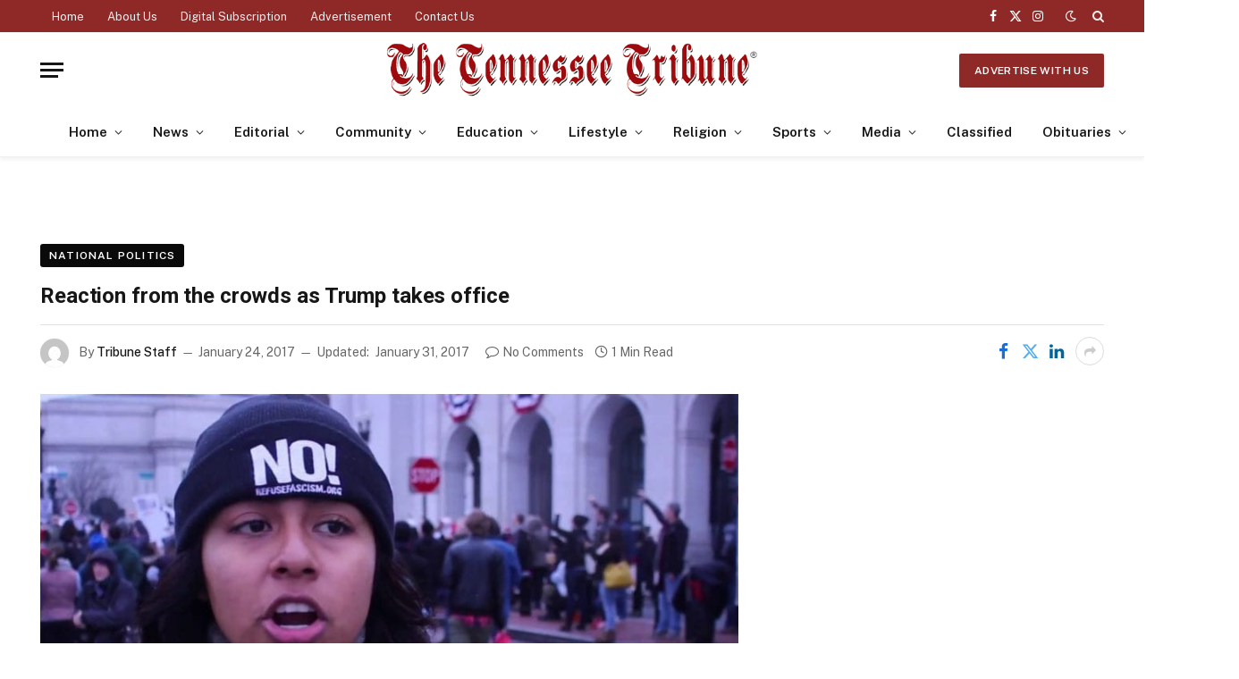

--- FILE ---
content_type: text/html; charset=UTF-8
request_url: https://tntribune.com/reaction-crowds-trump-takes-office/
body_size: 114393
content:

<!DOCTYPE html>
<html lang="en-US" class="s-light site-s-light">

<head>

	<meta charset="UTF-8" />
	<meta name="viewport" content="width=device-width, initial-scale=1" />
	<title>Reaction from the crowds as Trump takes office &#8211; The Tennessee Tribune</title><link rel="preload" as="image" imagesrcset="https://tntribune.com/wp-content/uploads/2017/01/maxresdefault-12-1024x576.jpg 1024w, https://tntribune.com/wp-content/uploads/2017/01/maxresdefault-12-1068x601.jpg 1068w, https://tntribune.com/wp-content/uploads/2017/01/maxresdefault-12.jpg 1280w" imagesizes="(max-width: 781px) 100vw, 781px" /><link rel="preload" as="font" href="https://tntribune.com/wp-content/themes/smart-mag/css/icons/fonts/ts-icons.woff2?v3.2" type="font/woff2" crossorigin="anonymous" />
<meta name='robots' content='max-image-preview:large' />
	<style>img:is([sizes="auto" i], [sizes^="auto," i]) { contain-intrinsic-size: 3000px 1500px }</style>
	<link rel='dns-prefetch' href='//cdn.parsely.com' />
<link rel='dns-prefetch' href='//www.googletagmanager.com' />
<link rel='dns-prefetch' href='//fonts.googleapis.com' />
<link rel="alternate" type="application/rss+xml" title="The Tennessee Tribune &raquo; Feed" href="https://tntribune.com/feed/" />
<link rel="alternate" type="application/rss+xml" title="The Tennessee Tribune &raquo; Comments Feed" href="https://tntribune.com/comments/feed/" />
<link rel="alternate" type="application/rss+xml" title="The Tennessee Tribune &raquo; Reaction from the crowds as Trump takes office Comments Feed" href="https://tntribune.com/reaction-crowds-trump-takes-office/feed/" />
<script type="text/javascript">
/* <![CDATA[ */
window._wpemojiSettings = {"baseUrl":"https:\/\/s.w.org\/images\/core\/emoji\/16.0.1\/72x72\/","ext":".png","svgUrl":"https:\/\/s.w.org\/images\/core\/emoji\/16.0.1\/svg\/","svgExt":".svg","source":{"concatemoji":"https:\/\/tntribune.com\/wp-includes\/js\/wp-emoji-release.min.js?ver=6.8.3"}};
/*! This file is auto-generated */
!function(s,n){var o,i,e;function c(e){try{var t={supportTests:e,timestamp:(new Date).valueOf()};sessionStorage.setItem(o,JSON.stringify(t))}catch(e){}}function p(e,t,n){e.clearRect(0,0,e.canvas.width,e.canvas.height),e.fillText(t,0,0);var t=new Uint32Array(e.getImageData(0,0,e.canvas.width,e.canvas.height).data),a=(e.clearRect(0,0,e.canvas.width,e.canvas.height),e.fillText(n,0,0),new Uint32Array(e.getImageData(0,0,e.canvas.width,e.canvas.height).data));return t.every(function(e,t){return e===a[t]})}function u(e,t){e.clearRect(0,0,e.canvas.width,e.canvas.height),e.fillText(t,0,0);for(var n=e.getImageData(16,16,1,1),a=0;a<n.data.length;a++)if(0!==n.data[a])return!1;return!0}function f(e,t,n,a){switch(t){case"flag":return n(e,"\ud83c\udff3\ufe0f\u200d\u26a7\ufe0f","\ud83c\udff3\ufe0f\u200b\u26a7\ufe0f")?!1:!n(e,"\ud83c\udde8\ud83c\uddf6","\ud83c\udde8\u200b\ud83c\uddf6")&&!n(e,"\ud83c\udff4\udb40\udc67\udb40\udc62\udb40\udc65\udb40\udc6e\udb40\udc67\udb40\udc7f","\ud83c\udff4\u200b\udb40\udc67\u200b\udb40\udc62\u200b\udb40\udc65\u200b\udb40\udc6e\u200b\udb40\udc67\u200b\udb40\udc7f");case"emoji":return!a(e,"\ud83e\udedf")}return!1}function g(e,t,n,a){var r="undefined"!=typeof WorkerGlobalScope&&self instanceof WorkerGlobalScope?new OffscreenCanvas(300,150):s.createElement("canvas"),o=r.getContext("2d",{willReadFrequently:!0}),i=(o.textBaseline="top",o.font="600 32px Arial",{});return e.forEach(function(e){i[e]=t(o,e,n,a)}),i}function t(e){var t=s.createElement("script");t.src=e,t.defer=!0,s.head.appendChild(t)}"undefined"!=typeof Promise&&(o="wpEmojiSettingsSupports",i=["flag","emoji"],n.supports={everything:!0,everythingExceptFlag:!0},e=new Promise(function(e){s.addEventListener("DOMContentLoaded",e,{once:!0})}),new Promise(function(t){var n=function(){try{var e=JSON.parse(sessionStorage.getItem(o));if("object"==typeof e&&"number"==typeof e.timestamp&&(new Date).valueOf()<e.timestamp+604800&&"object"==typeof e.supportTests)return e.supportTests}catch(e){}return null}();if(!n){if("undefined"!=typeof Worker&&"undefined"!=typeof OffscreenCanvas&&"undefined"!=typeof URL&&URL.createObjectURL&&"undefined"!=typeof Blob)try{var e="postMessage("+g.toString()+"("+[JSON.stringify(i),f.toString(),p.toString(),u.toString()].join(",")+"));",a=new Blob([e],{type:"text/javascript"}),r=new Worker(URL.createObjectURL(a),{name:"wpTestEmojiSupports"});return void(r.onmessage=function(e){c(n=e.data),r.terminate(),t(n)})}catch(e){}c(n=g(i,f,p,u))}t(n)}).then(function(e){for(var t in e)n.supports[t]=e[t],n.supports.everything=n.supports.everything&&n.supports[t],"flag"!==t&&(n.supports.everythingExceptFlag=n.supports.everythingExceptFlag&&n.supports[t]);n.supports.everythingExceptFlag=n.supports.everythingExceptFlag&&!n.supports.flag,n.DOMReady=!1,n.readyCallback=function(){n.DOMReady=!0}}).then(function(){return e}).then(function(){var e;n.supports.everything||(n.readyCallback(),(e=n.source||{}).concatemoji?t(e.concatemoji):e.wpemoji&&e.twemoji&&(t(e.twemoji),t(e.wpemoji)))}))}((window,document),window._wpemojiSettings);
/* ]]> */
</script>
<style id='wp-emoji-styles-inline-css' type='text/css'>

	img.wp-smiley, img.emoji {
		display: inline !important;
		border: none !important;
		box-shadow: none !important;
		height: 1em !important;
		width: 1em !important;
		margin: 0 0.07em !important;
		vertical-align: -0.1em !important;
		background: none !important;
		padding: 0 !important;
	}
</style>
<link rel='stylesheet' id='wp-block-library-css' href='https://tntribune.com/wp-includes/css/dist/block-library/style.min.css?ver=6.8.3' type='text/css' media='all' />
<style id='classic-theme-styles-inline-css' type='text/css'>
/*! This file is auto-generated */
.wp-block-button__link{color:#fff;background-color:#32373c;border-radius:9999px;box-shadow:none;text-decoration:none;padding:calc(.667em + 2px) calc(1.333em + 2px);font-size:1.125em}.wp-block-file__button{background:#32373c;color:#fff;text-decoration:none}
</style>
<style id='wp-parsely-recommendations-style-inline-css' type='text/css'>
.parsely-recommendations-list-title{font-size:1.2em}.parsely-recommendations-list{list-style:none;padding:unset}.parsely-recommendations-cardbody{overflow:hidden;padding:.8em;text-overflow:ellipsis;white-space:nowrap}.parsely-recommendations-cardmedia{padding:.8em .8em 0}

</style>
<link rel='stylesheet' id='wp-components-css' href='https://tntribune.com/wp-includes/css/dist/components/style.min.css?ver=6.8.3' type='text/css' media='all' />
<link rel='stylesheet' id='wp-preferences-css' href='https://tntribune.com/wp-includes/css/dist/preferences/style.min.css?ver=6.8.3' type='text/css' media='all' />
<link rel='stylesheet' id='wp-block-editor-css' href='https://tntribune.com/wp-includes/css/dist/block-editor/style.min.css?ver=6.8.3' type='text/css' media='all' />
<link rel='stylesheet' id='popup-maker-block-library-style-css' href='https://tntribune.com/wp-content/plugins/popup-maker/dist/packages/block-library-style.css?ver=dbea705cfafe089d65f1' type='text/css' media='all' />
<link rel='stylesheet' id='wp-reusable-blocks-css' href='https://tntribune.com/wp-includes/css/dist/reusable-blocks/style.min.css?ver=6.8.3' type='text/css' media='all' />
<link rel='stylesheet' id='wp-patterns-css' href='https://tntribune.com/wp-includes/css/dist/patterns/style.min.css?ver=6.8.3' type='text/css' media='all' />
<link rel='stylesheet' id='wp-editor-css' href='https://tntribune.com/wp-includes/css/dist/editor/style.min.css?ver=6.8.3' type='text/css' media='all' />
<link rel='stylesheet' id='block-robo-gallery-style-css-css' href='https://tntribune.com/wp-content/plugins/robo-gallery/includes/extensions/block/dist/blocks.style.build.css?ver=5.1.1' type='text/css' media='all' />
<style id='global-styles-inline-css' type='text/css'>
:root{--wp--preset--aspect-ratio--square: 1;--wp--preset--aspect-ratio--4-3: 4/3;--wp--preset--aspect-ratio--3-4: 3/4;--wp--preset--aspect-ratio--3-2: 3/2;--wp--preset--aspect-ratio--2-3: 2/3;--wp--preset--aspect-ratio--16-9: 16/9;--wp--preset--aspect-ratio--9-16: 9/16;--wp--preset--color--black: #000000;--wp--preset--color--cyan-bluish-gray: #abb8c3;--wp--preset--color--white: #ffffff;--wp--preset--color--pale-pink: #f78da7;--wp--preset--color--vivid-red: #cf2e2e;--wp--preset--color--luminous-vivid-orange: #ff6900;--wp--preset--color--luminous-vivid-amber: #fcb900;--wp--preset--color--light-green-cyan: #7bdcb5;--wp--preset--color--vivid-green-cyan: #00d084;--wp--preset--color--pale-cyan-blue: #8ed1fc;--wp--preset--color--vivid-cyan-blue: #0693e3;--wp--preset--color--vivid-purple: #9b51e0;--wp--preset--gradient--vivid-cyan-blue-to-vivid-purple: linear-gradient(135deg,rgba(6,147,227,1) 0%,rgb(155,81,224) 100%);--wp--preset--gradient--light-green-cyan-to-vivid-green-cyan: linear-gradient(135deg,rgb(122,220,180) 0%,rgb(0,208,130) 100%);--wp--preset--gradient--luminous-vivid-amber-to-luminous-vivid-orange: linear-gradient(135deg,rgba(252,185,0,1) 0%,rgba(255,105,0,1) 100%);--wp--preset--gradient--luminous-vivid-orange-to-vivid-red: linear-gradient(135deg,rgba(255,105,0,1) 0%,rgb(207,46,46) 100%);--wp--preset--gradient--very-light-gray-to-cyan-bluish-gray: linear-gradient(135deg,rgb(238,238,238) 0%,rgb(169,184,195) 100%);--wp--preset--gradient--cool-to-warm-spectrum: linear-gradient(135deg,rgb(74,234,220) 0%,rgb(151,120,209) 20%,rgb(207,42,186) 40%,rgb(238,44,130) 60%,rgb(251,105,98) 80%,rgb(254,248,76) 100%);--wp--preset--gradient--blush-light-purple: linear-gradient(135deg,rgb(255,206,236) 0%,rgb(152,150,240) 100%);--wp--preset--gradient--blush-bordeaux: linear-gradient(135deg,rgb(254,205,165) 0%,rgb(254,45,45) 50%,rgb(107,0,62) 100%);--wp--preset--gradient--luminous-dusk: linear-gradient(135deg,rgb(255,203,112) 0%,rgb(199,81,192) 50%,rgb(65,88,208) 100%);--wp--preset--gradient--pale-ocean: linear-gradient(135deg,rgb(255,245,203) 0%,rgb(182,227,212) 50%,rgb(51,167,181) 100%);--wp--preset--gradient--electric-grass: linear-gradient(135deg,rgb(202,248,128) 0%,rgb(113,206,126) 100%);--wp--preset--gradient--midnight: linear-gradient(135deg,rgb(2,3,129) 0%,rgb(40,116,252) 100%);--wp--preset--font-size--small: 13px;--wp--preset--font-size--medium: 20px;--wp--preset--font-size--large: 36px;--wp--preset--font-size--x-large: 42px;--wp--preset--spacing--20: 0.44rem;--wp--preset--spacing--30: 0.67rem;--wp--preset--spacing--40: 1rem;--wp--preset--spacing--50: 1.5rem;--wp--preset--spacing--60: 2.25rem;--wp--preset--spacing--70: 3.38rem;--wp--preset--spacing--80: 5.06rem;--wp--preset--shadow--natural: 6px 6px 9px rgba(0, 0, 0, 0.2);--wp--preset--shadow--deep: 12px 12px 50px rgba(0, 0, 0, 0.4);--wp--preset--shadow--sharp: 6px 6px 0px rgba(0, 0, 0, 0.2);--wp--preset--shadow--outlined: 6px 6px 0px -3px rgba(255, 255, 255, 1), 6px 6px rgba(0, 0, 0, 1);--wp--preset--shadow--crisp: 6px 6px 0px rgba(0, 0, 0, 1);}:where(.is-layout-flex){gap: 0.5em;}:where(.is-layout-grid){gap: 0.5em;}body .is-layout-flex{display: flex;}.is-layout-flex{flex-wrap: wrap;align-items: center;}.is-layout-flex > :is(*, div){margin: 0;}body .is-layout-grid{display: grid;}.is-layout-grid > :is(*, div){margin: 0;}:where(.wp-block-columns.is-layout-flex){gap: 2em;}:where(.wp-block-columns.is-layout-grid){gap: 2em;}:where(.wp-block-post-template.is-layout-flex){gap: 1.25em;}:where(.wp-block-post-template.is-layout-grid){gap: 1.25em;}.has-black-color{color: var(--wp--preset--color--black) !important;}.has-cyan-bluish-gray-color{color: var(--wp--preset--color--cyan-bluish-gray) !important;}.has-white-color{color: var(--wp--preset--color--white) !important;}.has-pale-pink-color{color: var(--wp--preset--color--pale-pink) !important;}.has-vivid-red-color{color: var(--wp--preset--color--vivid-red) !important;}.has-luminous-vivid-orange-color{color: var(--wp--preset--color--luminous-vivid-orange) !important;}.has-luminous-vivid-amber-color{color: var(--wp--preset--color--luminous-vivid-amber) !important;}.has-light-green-cyan-color{color: var(--wp--preset--color--light-green-cyan) !important;}.has-vivid-green-cyan-color{color: var(--wp--preset--color--vivid-green-cyan) !important;}.has-pale-cyan-blue-color{color: var(--wp--preset--color--pale-cyan-blue) !important;}.has-vivid-cyan-blue-color{color: var(--wp--preset--color--vivid-cyan-blue) !important;}.has-vivid-purple-color{color: var(--wp--preset--color--vivid-purple) !important;}.has-black-background-color{background-color: var(--wp--preset--color--black) !important;}.has-cyan-bluish-gray-background-color{background-color: var(--wp--preset--color--cyan-bluish-gray) !important;}.has-white-background-color{background-color: var(--wp--preset--color--white) !important;}.has-pale-pink-background-color{background-color: var(--wp--preset--color--pale-pink) !important;}.has-vivid-red-background-color{background-color: var(--wp--preset--color--vivid-red) !important;}.has-luminous-vivid-orange-background-color{background-color: var(--wp--preset--color--luminous-vivid-orange) !important;}.has-luminous-vivid-amber-background-color{background-color: var(--wp--preset--color--luminous-vivid-amber) !important;}.has-light-green-cyan-background-color{background-color: var(--wp--preset--color--light-green-cyan) !important;}.has-vivid-green-cyan-background-color{background-color: var(--wp--preset--color--vivid-green-cyan) !important;}.has-pale-cyan-blue-background-color{background-color: var(--wp--preset--color--pale-cyan-blue) !important;}.has-vivid-cyan-blue-background-color{background-color: var(--wp--preset--color--vivid-cyan-blue) !important;}.has-vivid-purple-background-color{background-color: var(--wp--preset--color--vivid-purple) !important;}.has-black-border-color{border-color: var(--wp--preset--color--black) !important;}.has-cyan-bluish-gray-border-color{border-color: var(--wp--preset--color--cyan-bluish-gray) !important;}.has-white-border-color{border-color: var(--wp--preset--color--white) !important;}.has-pale-pink-border-color{border-color: var(--wp--preset--color--pale-pink) !important;}.has-vivid-red-border-color{border-color: var(--wp--preset--color--vivid-red) !important;}.has-luminous-vivid-orange-border-color{border-color: var(--wp--preset--color--luminous-vivid-orange) !important;}.has-luminous-vivid-amber-border-color{border-color: var(--wp--preset--color--luminous-vivid-amber) !important;}.has-light-green-cyan-border-color{border-color: var(--wp--preset--color--light-green-cyan) !important;}.has-vivid-green-cyan-border-color{border-color: var(--wp--preset--color--vivid-green-cyan) !important;}.has-pale-cyan-blue-border-color{border-color: var(--wp--preset--color--pale-cyan-blue) !important;}.has-vivid-cyan-blue-border-color{border-color: var(--wp--preset--color--vivid-cyan-blue) !important;}.has-vivid-purple-border-color{border-color: var(--wp--preset--color--vivid-purple) !important;}.has-vivid-cyan-blue-to-vivid-purple-gradient-background{background: var(--wp--preset--gradient--vivid-cyan-blue-to-vivid-purple) !important;}.has-light-green-cyan-to-vivid-green-cyan-gradient-background{background: var(--wp--preset--gradient--light-green-cyan-to-vivid-green-cyan) !important;}.has-luminous-vivid-amber-to-luminous-vivid-orange-gradient-background{background: var(--wp--preset--gradient--luminous-vivid-amber-to-luminous-vivid-orange) !important;}.has-luminous-vivid-orange-to-vivid-red-gradient-background{background: var(--wp--preset--gradient--luminous-vivid-orange-to-vivid-red) !important;}.has-very-light-gray-to-cyan-bluish-gray-gradient-background{background: var(--wp--preset--gradient--very-light-gray-to-cyan-bluish-gray) !important;}.has-cool-to-warm-spectrum-gradient-background{background: var(--wp--preset--gradient--cool-to-warm-spectrum) !important;}.has-blush-light-purple-gradient-background{background: var(--wp--preset--gradient--blush-light-purple) !important;}.has-blush-bordeaux-gradient-background{background: var(--wp--preset--gradient--blush-bordeaux) !important;}.has-luminous-dusk-gradient-background{background: var(--wp--preset--gradient--luminous-dusk) !important;}.has-pale-ocean-gradient-background{background: var(--wp--preset--gradient--pale-ocean) !important;}.has-electric-grass-gradient-background{background: var(--wp--preset--gradient--electric-grass) !important;}.has-midnight-gradient-background{background: var(--wp--preset--gradient--midnight) !important;}.has-small-font-size{font-size: var(--wp--preset--font-size--small) !important;}.has-medium-font-size{font-size: var(--wp--preset--font-size--medium) !important;}.has-large-font-size{font-size: var(--wp--preset--font-size--large) !important;}.has-x-large-font-size{font-size: var(--wp--preset--font-size--x-large) !important;}
:where(.wp-block-post-template.is-layout-flex){gap: 1.25em;}:where(.wp-block-post-template.is-layout-grid){gap: 1.25em;}
:where(.wp-block-columns.is-layout-flex){gap: 2em;}:where(.wp-block-columns.is-layout-grid){gap: 2em;}
:root :where(.wp-block-pullquote){font-size: 1.5em;line-height: 1.6;}
</style>
<link rel='stylesheet' id='popup-maker-site-css' href='//tntribune.com/wp-content/uploads/pum/pum-site-styles.css?generated=1757698885&#038;ver=1.21.5' type='text/css' media='all' />
<link rel='stylesheet' id='smartmag-core-css' href='https://tntribune.com/wp-content/themes/smart-mag/style.css?ver=10.3.2' type='text/css' media='all' />
<style id='smartmag-core-inline-css' type='text/css'>
:root { --c-main: #8f2927;
--c-main-rgb: 143,41,39;
--title-font: "Roboto", system-ui, -apple-system, "Segoe UI", Arial, sans-serif;
--main-width: 1190px; }
.post-title:not(._) { font-size: 24px; }
.smart-head-main { --c-shadow: rgba(0,0,0,0.05); }
.smart-head-main .smart-head-top { --head-h: 36px; background-color: var(--c-main); }
.smart-head-main .smart-head-mid { --head-h: 85px; background-color: #ffffff; }
.smart-head-main .smart-head-bot { background-color: #ffffff; border-top-width: 0px; }
.s-light .navigation { --c-nav-blip: #353535; }
.smart-head-mobile .smart-head-mid { background-color: #ffffff; }
.smart-head-mobile .smart-head-bot { background-color: #ffffff; }
.s-dark .navigation-small { --c-nav: rgba(255,255,255,0.92); --c-nav-hov: #fff; }
.smart-head-main .spc-social { --c-spc-social: #fff; --c-spc-social-hov: #f2f2f2; }
.smart-head-main .search-icon:hover { color: #f2f2f2; }
.smart-head-main .scheme-switcher a:hover { color: #f2f2f2; }
.trending-ticker .heading { color: var(--c-main); }
.l-post { --media-radius: 6px; }
.cat-labels .category { font-size: 10px; letter-spacing: 0.1em; background-color: #0a0a0a; border-radius: 3px; }
.block-head-c .heading { font-size: 18px; text-transform: initial; }
.block-head-c { --line-weight: 4px; --border-weight: 2px; --c-border: #152b4b; }
.loop-list .post-title { font-size: 21px; }
.loop-small .post-title { font-size: 15px; font-weight: 500; }
.post-meta-single .meta-item, .post-meta-single .text-in { font-size: 14px; }
.entry-content { font-size: 19px; }
.post-share-float .service { width: 40px; height: 38px; margin-bottom: 8px; border-radius: 4px; font-size: 16px; }
.post-share-b:not(.is-not-global) { --service-height: 36px; --service-width: 170px; --service-min-width: initial; }
.post-share-b:not(.is-not-global) .show-more { width: 36px; min-width: 36px; }
.post-share-b:not(.is-not-global) { --service-gap: 6px; --service-b-radius: 3px; }
.category .feat-grid { --grid-gap: 4px; }


</style>
<link crossorigin="anonymous" rel='stylesheet' id='smartmag-fonts-css' href='https://fonts.googleapis.com/css?family=Public+Sans%3A400%2C400i%2C500%2C600%2C700&#038;display=swap' type='text/css' media='all' />
<link rel='stylesheet' id='smartmag-magnific-popup-css' href='https://tntribune.com/wp-content/themes/smart-mag/css/lightbox.css?ver=10.3.2' type='text/css' media='all' />
<link rel='stylesheet' id='smartmag-icons-css' href='https://tntribune.com/wp-content/themes/smart-mag/css/icons/icons.css?ver=10.3.2' type='text/css' media='all' />
<link rel='stylesheet' id='smart-mag-child-css' href='https://tntribune.com/wp-content/themes/smart-mag-child/style.css?ver=1.0' type='text/css' media='all' />
<link crossorigin="anonymous" rel='stylesheet' id='smartmag-gfonts-custom-css' href='https://fonts.googleapis.com/css?family=Roboto%3A400%2C500%2C600%2C700&#038;display=swap' type='text/css' media='all' />
<script type="text/javascript" id="smartmag-lazy-inline-js-after">
/* <![CDATA[ */
/**
 * @copyright ThemeSphere
 * @preserve
 */
var BunyadLazy={};BunyadLazy.load=function(){function a(e,n){var t={};e.dataset.bgset&&e.dataset.sizes?(t.sizes=e.dataset.sizes,t.srcset=e.dataset.bgset):t.src=e.dataset.bgsrc,function(t){var a=t.dataset.ratio;if(0<a){const e=t.parentElement;if(e.classList.contains("media-ratio")){const n=e.style;n.getPropertyValue("--a-ratio")||(n.paddingBottom=100/a+"%")}}}(e);var a,o=document.createElement("img");for(a in o.onload=function(){var t="url('"+(o.currentSrc||o.src)+"')",a=e.style;a.backgroundImage!==t&&requestAnimationFrame(()=>{a.backgroundImage=t,n&&n()}),o.onload=null,o.onerror=null,o=null},o.onerror=o.onload,t)o.setAttribute(a,t[a]);o&&o.complete&&0<o.naturalWidth&&o.onload&&o.onload()}function e(t){t.dataset.loaded||a(t,()=>{document.dispatchEvent(new Event("lazyloaded")),t.dataset.loaded=1})}function n(t){"complete"===document.readyState?t():window.addEventListener("load",t)}return{initEarly:function(){var t,a=()=>{document.querySelectorAll(".img.bg-cover:not(.lazyload)").forEach(e)};"complete"!==document.readyState?(t=setInterval(a,150),n(()=>{a(),clearInterval(t)})):a()},callOnLoad:n,initBgImages:function(t){t&&n(()=>{document.querySelectorAll(".img.bg-cover").forEach(e)})},bgLoad:a}}(),BunyadLazy.load.initEarly();
/* ]]> */
</script>
<script type="text/javascript" src="https://tntribune.com/wp-includes/js/jquery/jquery.min.js?ver=3.7.1" id="jquery-core-js"></script>
<script type="text/javascript" src="https://tntribune.com/wp-includes/js/jquery/jquery-migrate.min.js?ver=3.4.1" id="jquery-migrate-js"></script>
<script type="text/javascript" src="https://tntribune.com/wp-content/plugins/sphere-post-views/assets/js/post-views.js?ver=1.0.1" id="sphere-post-views-js"></script>
<script type="text/javascript" id="sphere-post-views-js-after">
/* <![CDATA[ */
var Sphere_PostViews = {"ajaxUrl":"https:\/\/tntribune.com\/wp-admin\/admin-ajax.php?sphere_post_views=1","sampling":0,"samplingRate":10,"repeatCountDelay":0,"postID":2226,"token":"d910b513fd"}
/* ]]> */
</script>

<!-- Google tag (gtag.js) snippet added by Site Kit -->
<!-- Google Analytics snippet added by Site Kit -->
<script type="text/javascript" src="https://www.googletagmanager.com/gtag/js?id=G-MQG2EBBE4C" id="google_gtagjs-js" async></script>
<script type="text/javascript" id="google_gtagjs-js-after">
/* <![CDATA[ */
window.dataLayer = window.dataLayer || [];function gtag(){dataLayer.push(arguments);}
gtag("set","linker",{"domains":["tntribune.com"]});
gtag("js", new Date());
gtag("set", "developer_id.dZTNiMT", true);
gtag("config", "G-MQG2EBBE4C");
/* ]]> */
</script>
<link rel="https://api.w.org/" href="https://tntribune.com/wp-json/" /><link rel="alternate" title="JSON" type="application/json" href="https://tntribune.com/wp-json/wp/v2/posts/2226" /><link rel="EditURI" type="application/rsd+xml" title="RSD" href="https://tntribune.com/xmlrpc.php?rsd" />
<meta name="generator" content="WordPress 6.8.3" />
<link rel="canonical" href="https://tntribune.com/reaction-crowds-trump-takes-office/" />
<link rel='shortlink' href='https://tntribune.com/?p=2226' />
<link rel="alternate" title="oEmbed (JSON)" type="application/json+oembed" href="https://tntribune.com/wp-json/oembed/1.0/embed?url=https%3A%2F%2Ftntribune.com%2Freaction-crowds-trump-takes-office%2F" />
<link rel="alternate" title="oEmbed (XML)" type="text/xml+oembed" href="https://tntribune.com/wp-json/oembed/1.0/embed?url=https%3A%2F%2Ftntribune.com%2Freaction-crowds-trump-takes-office%2F&#038;format=xml" />

<!-- This site is using AdRotate v5.17.1 to display their advertisements - https://ajdg.solutions/ -->
<!-- AdRotate CSS -->
<style type="text/css" media="screen">
	.g { margin:0px; padding:0px; overflow:hidden; line-height:1; zoom:1; }
	.g img { height:auto; }
	.g-col { position:relative; float:left; }
	.g-col:first-child { margin-left: 0; }
	.g-col:last-child { margin-right: 0; }
	.g-1 {  margin: 0 auto; }
	.g-8 { margin:0px;  width:100%; max-width:728px; height:100%; max-height:90px; }
	.g-9 { width:100%; max-width:300px; height:100%; max-height:250px; margin: 0 auto; }
	@media only screen and (max-width: 480px) {
		.g-col, .g-dyn, .g-single { width:100%; margin-left:0; margin-right:0; }
	}
</style>
<!-- /AdRotate CSS -->

<meta name="generator" content="Site Kit by Google 1.170.0" /><script type="application/ld+json" class="wp-parsely-metadata">{"@context":"https:\/\/schema.org","@type":"NewsArticle","headline":"Reaction from the crowds as Trump takes office","url":"http:\/\/tntribune.com\/reaction-crowds-trump-takes-office\/","mainEntityOfPage":{"@type":"WebPage","@id":"http:\/\/tntribune.com\/reaction-crowds-trump-takes-office\/"},"thumbnailUrl":"https:\/\/tntribune.com\/wp-content\/uploads\/2017\/01\/maxresdefault-12-150x150.jpg","image":{"@type":"ImageObject","url":"https:\/\/tntribune.com\/wp-content\/uploads\/2017\/01\/maxresdefault-12.jpg"},"articleSection":"National Politics","author":[{"@type":"Person","name":"Tribune Staff"}],"creator":["Tribune Staff"],"publisher":{"@type":"Organization","name":"The Tennessee Tribune","logo":"https:\/\/tntribune.com\/wp-content\/uploads\/2021\/07\/TN-Tribune-Header-1.png"},"keywords":[],"dateCreated":"2017-01-24T02:39:53Z","datePublished":"2017-01-24T02:39:53Z","dateModified":"2017-01-31T19:19:02Z"}</script>
		<script>
		var BunyadSchemeKey = 'bunyad-scheme';
		(() => {
			const d = document.documentElement;
			const c = d.classList;
			var scheme = localStorage.getItem(BunyadSchemeKey);
			
			if (scheme) {
				d.dataset.origClass = c;
				scheme === 'dark' ? c.remove('s-light', 'site-s-light') : c.remove('s-dark', 'site-s-dark');
				c.add('site-s-' + scheme, 's-' + scheme);
			}
		})();
		</script>
		
<!-- Google AdSense meta tags added by Site Kit -->
<meta name="google-adsense-platform-account" content="ca-host-pub-2644536267352236">
<meta name="google-adsense-platform-domain" content="sitekit.withgoogle.com">
<!-- End Google AdSense meta tags added by Site Kit -->
<meta name="generator" content="Elementor 3.33.4; features: additional_custom_breakpoints; settings: css_print_method-external, google_font-enabled, font_display-swap">
			<style>
				.e-con.e-parent:nth-of-type(n+4):not(.e-lazyloaded):not(.e-no-lazyload),
				.e-con.e-parent:nth-of-type(n+4):not(.e-lazyloaded):not(.e-no-lazyload) * {
					background-image: none !important;
				}
				@media screen and (max-height: 1024px) {
					.e-con.e-parent:nth-of-type(n+3):not(.e-lazyloaded):not(.e-no-lazyload),
					.e-con.e-parent:nth-of-type(n+3):not(.e-lazyloaded):not(.e-no-lazyload) * {
						background-image: none !important;
					}
				}
				@media screen and (max-height: 640px) {
					.e-con.e-parent:nth-of-type(n+2):not(.e-lazyloaded):not(.e-no-lazyload),
					.e-con.e-parent:nth-of-type(n+2):not(.e-lazyloaded):not(.e-no-lazyload) * {
						background-image: none !important;
					}
				}
			</style>
			<link rel="amphtml" href="https://tntribune.com/reaction-crowds-trump-takes-office/?amp=1"><link rel="icon" href="https://tntribune.com/wp-content/uploads/2019/02/cropped-tn-tribune-150x150.jpg" sizes="32x32" />
<link rel="icon" href="https://tntribune.com/wp-content/uploads/2019/02/cropped-tn-tribune-200x200.jpg" sizes="192x192" />
<link rel="apple-touch-icon" href="https://tntribune.com/wp-content/uploads/2019/02/cropped-tn-tribune-200x200.jpg" />
<meta name="msapplication-TileImage" content="https://tntribune.com/wp-content/uploads/2019/02/cropped-tn-tribune-300x300.jpg" />


</head>

<body class="wp-singular post-template-default single single-post postid-2226 single-format-video wp-custom-logo wp-theme-smart-mag wp-child-theme-smart-mag-child right-sidebar post-layout-large-b post-cat-175 has-lb has-lb-sm ts-img-hov-fade layout-normal elementor-default elementor-kit-110652">



<div class="main-wrap">

	
<div class="off-canvas-backdrop"></div>
<div class="mobile-menu-container off-canvas" id="off-canvas">

	<div class="off-canvas-head">
		<a href="#" class="close">
			<span class="visuallyhidden">Close Menu</span>
			<i class="tsi tsi-times"></i>
		</a>

		<div class="ts-logo">
					</div>
	</div>

	<div class="off-canvas-content">

					<ul class="mobile-menu"></ul>
		
		
		
		<div class="spc-social-block spc-social spc-social-b smart-head-social">
		
			
				<a href="https://www.facebook.com/thetennesseetribune" class="link service s-facebook" target="_blank" rel="nofollow noopener">
					<i class="icon tsi tsi-facebook"></i>					<span class="visuallyhidden">Facebook</span>
				</a>
									
			
				<a href="https://x.com/tn_tribune" class="link service s-twitter" target="_blank" rel="nofollow noopener">
					<i class="icon tsi tsi-twitter"></i>					<span class="visuallyhidden">X (Twitter)</span>
				</a>
									
			
				<a href="https://www.instagram.com/thetennesseetribune/" class="link service s-instagram" target="_blank" rel="nofollow noopener">
					<i class="icon tsi tsi-instagram"></i>					<span class="visuallyhidden">Instagram</span>
				</a>
									
			
		</div>

		
	</div>

</div>
<div class="smart-head smart-head-a smart-head-main" id="smart-head" data-sticky="auto" data-sticky-type="smart" data-sticky-full>
	
	<div class="smart-head-row smart-head-top s-dark smart-head-row-full">

		<div class="inner wrap">

							
				<div class="items items-left ">
					<div class="nav-wrap">
		<nav class="navigation navigation-small nav-hov-a">
			<ul id="menu-footer-menu" class="menu"><li id="menu-item-80303" class="menu-item menu-item-type-custom menu-item-object-custom menu-item-80303"><a href="/">Home</a></li>
<li id="menu-item-278" class="menu-item menu-item-type-post_type menu-item-object-page menu-item-278"><a href="https://tntribune.com/about-us/">About Us</a></li>
<li id="menu-item-3025" class="menu-item menu-item-type-post_type menu-item-object-page menu-item-3025"><a href="https://tntribune.com/digital-subscription/">Digital Subscription</a></li>
<li id="menu-item-127" class="menu-item menu-item-type-custom menu-item-object-custom menu-item-127"><a target="_blank" href="/advertise-with-us/">Advertisement</a></li>
<li id="menu-item-128" class="menu-item menu-item-type-custom menu-item-object-custom menu-item-128"><a href="/contact">Contact Us</a></li>
</ul>		</nav>
	</div>
				</div>

							
				<div class="items items-center empty">
								</div>

							
				<div class="items items-right ">
				
		<div class="spc-social-block spc-social spc-social-a smart-head-social">
		
			
				<a href="https://www.facebook.com/thetennesseetribune" class="link service s-facebook" target="_blank" rel="nofollow noopener">
					<i class="icon tsi tsi-facebook"></i>					<span class="visuallyhidden">Facebook</span>
				</a>
									
			
				<a href="https://x.com/tn_tribune" class="link service s-twitter" target="_blank" rel="nofollow noopener">
					<i class="icon tsi tsi-twitter"></i>					<span class="visuallyhidden">X (Twitter)</span>
				</a>
									
			
				<a href="https://www.instagram.com/thetennesseetribune/" class="link service s-instagram" target="_blank" rel="nofollow noopener">
					<i class="icon tsi tsi-instagram"></i>					<span class="visuallyhidden">Instagram</span>
				</a>
									
			
		</div>

		
<div class="scheme-switcher has-icon-only">
	<a href="#" class="toggle is-icon toggle-dark" title="Switch to Dark Design - easier on eyes.">
		<i class="icon tsi tsi-moon"></i>
	</a>
	<a href="#" class="toggle is-icon toggle-light" title="Switch to Light Design.">
		<i class="icon tsi tsi-bright"></i>
	</a>
</div>

	<a href="#" class="search-icon has-icon-only is-icon" title="Search">
		<i class="tsi tsi-search"></i>
	</a>

				</div>

						
		</div>
	</div>

	
	<div class="smart-head-row smart-head-mid smart-head-row-3 is-light smart-head-row-full">

		<div class="inner wrap">

							
				<div class="items items-left ">
				
<button class="offcanvas-toggle has-icon" type="button" aria-label="Menu">
	<span class="hamburger-icon hamburger-icon-a">
		<span class="inner"></span>
	</span>
</button>				</div>

							
				<div class="items items-center ">
					<a href="https://tntribune.com/" title="The Tennessee Tribune" rel="home" class="logo-link ts-logo logo-is-image">
		<span>
			
				
					<img fetchpriority="high" src="https://tntribune.com/wp-content/uploads/2024/12/TTT.png" class="logo-image logo-image-dark" alt="The Tennessee Tribune" width="600" height="93"/><img src="https://tntribune.com/wp-content/uploads/2025/08/Tenneseetribune.png" class="logo-image" alt="The Tennessee Tribune" width="600" height="93"/>
									 
					</span>
	</a>				</div>

							
				<div class="items items-right ">
				
	<a href="https://tntribune.com/advertise-with-us/" class="ts-button ts-button-a ts-button1">
		Advertise With Us	</a>
				</div>

						
		</div>
	</div>

	
	<div class="smart-head-row smart-head-bot smart-head-row-3 is-light has-center-nav smart-head-row-full">

		<div class="inner wrap">

							
				<div class="items items-left empty">
								</div>

							
				<div class="items items-center ">
					<div class="nav-wrap">
		<nav class="navigation navigation-main nav-hov-a">
			<ul id="menu-tntribune-all-categories-1-20-2020" class="menu"><li id="menu-item-23431" class="menu-item menu-item-type-custom menu-item-object-custom menu-item-home menu-item-has-children menu-item-23431"><a href="https://tntribune.com">Home</a>
<ul class="sub-menu">
	<li id="menu-item-25596" class="menu-item menu-item-type-post_type menu-item-object-page menu-item-has-children menu-item-25596"><a href="https://tntribune.com/covid-19-resource-center/">COVID-19 Resource Center</a>
	<ul class="sub-menu">
		<li id="menu-item-50359" class="menu-item menu-item-type-post_type menu-item-object-post menu-item-50359"><a href="https://tntribune.com/dr-henry-louis-gates-psa-radio/">Dr. Henry Louis Gates’ PSA Radio</a></li>
	</ul>
</li>
	<li id="menu-item-23462" class="menu-item menu-item-type-taxonomy menu-item-object-category menu-cat-2 menu-item-23462"><a href="https://tntribune.com/category/featured/">Featured</a></li>
</ul>
</li>
<li id="menu-item-23520" class="menu-item menu-item-type-taxonomy menu-item-object-category menu-item-has-children menu-cat-40 menu-item-23520"><a href="https://tntribune.com/category/community/national/">News</a>
<ul class="sub-menu">
	<li id="menu-item-23521" class="menu-item menu-item-type-taxonomy menu-item-object-category menu-cat-134 menu-item-23521"><a href="https://tntribune.com/category/community/tennessee/">State</a></li>
	<li id="menu-item-32383" class="menu-item menu-item-type-taxonomy menu-item-object-category menu-cat-39 menu-item-32383"><a href="https://tntribune.com/category/community/local/">Local</a></li>
	<li id="menu-item-32385" class="menu-item menu-item-type-taxonomy menu-item-object-category menu-cat-19288 menu-item-32385"><a href="https://tntribune.com/category/national-international-news/">National/International News</a></li>
	<li id="menu-item-32384" class="menu-item menu-item-type-taxonomy menu-item-object-category menu-cat-71 menu-item-32384"><a href="https://tntribune.com/category/community/global/">Global</a></li>
	<li id="menu-item-23468" class="menu-item menu-item-type-taxonomy menu-item-object-category menu-item-has-children menu-cat-26 menu-item-23468"><a href="https://tntribune.com/category/lifestyle/business/">Business</a>
	<ul class="sub-menu">
		<li id="menu-item-23469" class="menu-item menu-item-type-taxonomy menu-item-object-category menu-cat-179 menu-item-23469"><a href="https://tntribune.com/category/lifestyle/business/commentary/">Commentary</a></li>
		<li id="menu-item-23470" class="menu-item menu-item-type-taxonomy menu-item-object-category menu-cat-38 menu-item-23470"><a href="https://tntribune.com/category/lifestyle/business/finance/">Finance</a></li>
		<li id="menu-item-23471" class="menu-item menu-item-type-taxonomy menu-item-object-category menu-cat-177 menu-item-23471"><a href="https://tntribune.com/category/lifestyle/business/local-business/">Local Business</a></li>
	</ul>
</li>
	<li id="menu-item-23464" class="menu-item menu-item-type-taxonomy menu-item-object-category menu-item-has-children menu-cat-281 menu-item-23464"><a href="https://tntribune.com/category/investigative-stories/">Investigative Stories</a>
	<ul class="sub-menu">
		<li id="menu-item-71283" class="menu-item menu-item-type-taxonomy menu-item-object-category menu-cat-22085 menu-item-71283"><a href="https://tntribune.com/category/investigative-stories/affordable-housing/">Affordable Housing</a></li>
		<li id="menu-item-71288" class="menu-item menu-item-type-taxonomy menu-item-object-category menu-cat-22432 menu-item-71288"><a href="https://tntribune.com/category/investigative-stories/dcs-investigation/">DCS Investigation</a></li>
		<li id="menu-item-71710" class="menu-item menu-item-type-taxonomy menu-item-object-category menu-cat-22467 menu-item-71710"><a href="https://tntribune.com/category/investigative-stories/gentrification/">Gentrification</a></li>
	</ul>
</li>
</ul>
</li>
<li id="menu-item-23493" class="menu-item menu-item-type-taxonomy menu-item-object-category current-post-ancestor current-menu-parent current-post-parent menu-item-has-children menu-cat-33 menu-item-23493"><a href="https://tntribune.com/category/politics/">Editorial</a>
<ul class="sub-menu">
	<li id="menu-item-23494" class="menu-item menu-item-type-taxonomy menu-item-object-category current-post-ancestor current-menu-parent current-post-parent menu-cat-175 menu-item-23494"><a href="https://tntribune.com/category/politics/national-politics/">National Politics</a></li>
	<li id="menu-item-23491" class="menu-item menu-item-type-taxonomy menu-item-object-category menu-cat-174 menu-item-23491"><a href="https://tntribune.com/category/politics/local-news/">Local News</a></li>
	<li id="menu-item-23449" class="menu-item menu-item-type-taxonomy menu-item-object-category menu-cat-169 menu-item-23449"><a href="https://tntribune.com/category/community/local/local-editorial/">Local Editorial</a></li>
	<li id="menu-item-23495" class="menu-item menu-item-type-taxonomy menu-item-object-category menu-cat-37 menu-item-23495"><a href="https://tntribune.com/category/politics/editorial/">Political Editorial</a></li>
	<li id="menu-item-30307" class="menu-item menu-item-type-taxonomy menu-item-object-category menu-cat-20822 menu-item-30307"><a href="https://tntribune.com/category/politics/editorial-cartoons/">Editorial Cartoons</a></li>
	<li id="menu-item-48821" class="menu-item menu-item-type-taxonomy menu-item-object-category menu-cat-21691 menu-item-48821"><a href="https://tntribune.com/category/politics/cycle-of-shame/">Cycle of Shame</a></li>
</ul>
</li>
<li id="menu-item-23442" class="menu-item menu-item-type-taxonomy menu-item-object-category menu-item-has-children menu-cat-32 menu-item-23442"><a href="https://tntribune.com/category/community/">Community</a>
<ul class="sub-menu">
	<li id="menu-item-23444" class="menu-item menu-item-type-taxonomy menu-item-object-category menu-cat-112 menu-item-23444"><a href="https://tntribune.com/category/community/history/">History</a></li>
	<li id="menu-item-23445" class="menu-item menu-item-type-taxonomy menu-item-object-category menu-item-has-children menu-cat-39 menu-item-23445"><a href="https://tntribune.com/category/community/local/">Tennessee</a>
	<ul class="sub-menu">
		<li id="menu-item-23446" class="menu-item menu-item-type-taxonomy menu-item-object-category menu-cat-446 menu-item-23446"><a href="https://tntribune.com/category/community/local/chattanooga/">Chattanooga</a></li>
		<li id="menu-item-23447" class="menu-item menu-item-type-taxonomy menu-item-object-category menu-cat-447 menu-item-23447"><a href="https://tntribune.com/category/community/local/clarksville/">Clarksville</a></li>
		<li id="menu-item-23448" class="menu-item menu-item-type-taxonomy menu-item-object-category menu-cat-194 menu-item-23448"><a href="https://tntribune.com/category/community/local/knoxville/">Knoxville</a></li>
		<li id="menu-item-23450" class="menu-item menu-item-type-taxonomy menu-item-object-category menu-cat-171 menu-item-23450"><a href="https://tntribune.com/category/community/local/memphis/">Memphis</a></li>
	</ul>
</li>
	<li id="menu-item-23496" class="menu-item menu-item-type-taxonomy menu-item-object-category menu-cat-277 menu-item-23496"><a href="https://tntribune.com/category/public-notices/">Public Notices</a></li>
	<li id="menu-item-23518" class="menu-item menu-item-type-taxonomy menu-item-object-category menu-item-has-children menu-cat-2909 menu-item-23518"><a href="https://tntribune.com/category/women/">Women</a>
	<ul class="sub-menu">
		<li id="menu-item-44753" class="menu-item menu-item-type-taxonomy menu-item-object-category menu-cat-2909 menu-item-44753"><a href="https://tntribune.com/category/women/">Let&#8217;s Talk with Ms. June</a></li>
	</ul>
</li>
</ul>
</li>
<li id="menu-item-23451" class="menu-item menu-item-type-taxonomy menu-item-object-category menu-item-has-children menu-cat-48 menu-item-23451"><a href="https://tntribune.com/category/education/">Education</a>
<ul class="sub-menu">
	<li id="menu-item-23453" class="menu-item menu-item-type-taxonomy menu-item-object-category menu-item-has-children menu-cat-49 menu-item-23453"><a href="https://tntribune.com/category/education/college/">College</a>
	<ul class="sub-menu">
		<li id="menu-item-23452" class="menu-item menu-item-type-taxonomy menu-item-object-category menu-cat-3672 menu-item-23452"><a href="https://tntribune.com/category/education/american-baptist-college/">American Baptist College</a></li>
		<li id="menu-item-23454" class="menu-item menu-item-type-taxonomy menu-item-object-category menu-cat-8042 menu-item-23454"><a href="https://tntribune.com/category/education/college/belmont-uni/">Belmont University</a></li>
		<li id="menu-item-23457" class="menu-item menu-item-type-taxonomy menu-item-object-category menu-cat-151 menu-item-23457"><a href="https://tntribune.com/category/education/college/hbcu/fisk/">Fisk</a></li>
		<li id="menu-item-23456" class="menu-item menu-item-type-taxonomy menu-item-object-category menu-cat-62 menu-item-23456"><a href="https://tntribune.com/category/education/college/hbcu/">HBCU</a></li>
		<li id="menu-item-23458" class="menu-item menu-item-type-taxonomy menu-item-object-category menu-cat-209 menu-item-23458"><a href="https://tntribune.com/category/education/college/hbcu/meharry/">Meharry</a></li>
		<li id="menu-item-23522" class="menu-item menu-item-type-taxonomy menu-item-object-category menu-cat-211 menu-item-23522"><a href="https://tntribune.com/category/education/college/mtsu/">MTSU</a></li>
		<li id="menu-item-23524" class="menu-item menu-item-type-taxonomy menu-item-object-category menu-cat-167 menu-item-23524"><a href="https://tntribune.com/category/education/college/university-of-tennessee/">University of Tennessee</a></li>
		<li id="menu-item-23526" class="menu-item menu-item-type-taxonomy menu-item-object-category menu-cat-138 menu-item-23526"><a href="https://tntribune.com/category/education/college/hbcu/tsu/">TSU</a></li>
		<li id="menu-item-23525" class="menu-item menu-item-type-taxonomy menu-item-object-category menu-cat-147 menu-item-23525"><a href="https://tntribune.com/category/education/college/vanderbilt/">Vanderbilt</a></li>
	</ul>
</li>
	<li id="menu-item-23459" class="menu-item menu-item-type-taxonomy menu-item-object-category menu-cat-176 menu-item-23459"><a href="https://tntribune.com/category/education/elementary/">Elementary</a></li>
	<li id="menu-item-23460" class="menu-item menu-item-type-taxonomy menu-item-object-category menu-cat-50 menu-item-23460"><a href="https://tntribune.com/category/education/high-school/">High School</a></li>
</ul>
</li>
<li id="menu-item-23465" class="menu-item menu-item-type-taxonomy menu-item-object-category menu-item-has-children menu-cat-25 menu-item-23465"><a href="https://tntribune.com/category/lifestyle/">Lifestyle</a>
<ul class="sub-menu">
	<li id="menu-item-23466" class="menu-item menu-item-type-taxonomy menu-item-object-category menu-cat-93 menu-item-23466"><a href="https://tntribune.com/category/lifestyle/art/">Art</a></li>
	<li id="menu-item-23467" class="menu-item menu-item-type-taxonomy menu-item-object-category menu-cat-52 menu-item-23467"><a href="https://tntribune.com/category/lifestyle/auto/">Auto</a></li>
	<li id="menu-item-23514" class="menu-item menu-item-type-taxonomy menu-item-object-category menu-cat-230 menu-item-23514"><a href="https://tntribune.com/category/tribune-travel/">Tribune Travel</a></li>
	<li id="menu-item-23472" class="menu-item menu-item-type-taxonomy menu-item-object-category menu-item-has-children menu-cat-54 menu-item-23472"><a href="https://tntribune.com/category/lifestyle/entertainment/">Entertainment</a>
	<ul class="sub-menu">
		<li id="menu-item-23473" class="menu-item menu-item-type-taxonomy menu-item-object-category menu-cat-111 menu-item-23473"><a href="https://tntribune.com/category/lifestyle/entertainment/5-questions-with/">5 Questions With</a></li>
		<li id="menu-item-23474" class="menu-item menu-item-type-taxonomy menu-item-object-category menu-cat-133 menu-item-23474"><a href="https://tntribune.com/category/lifestyle/entertainment/books/">Books</a></li>
		<li id="menu-item-23475" class="menu-item menu-item-type-taxonomy menu-item-object-category menu-cat-56 menu-item-23475"><a href="https://tntribune.com/category/lifestyle/entertainment/events/">Events</a></li>
		<li id="menu-item-23476" class="menu-item menu-item-type-taxonomy menu-item-object-category menu-cat-55 menu-item-23476"><a href="https://tntribune.com/category/lifestyle/entertainment/film-review/">Film Review</a></li>
		<li id="menu-item-23477" class="menu-item menu-item-type-taxonomy menu-item-object-category menu-cat-180 menu-item-23477"><a href="https://tntribune.com/category/lifestyle/entertainment/local-entertainment/">Local Entertainment</a></li>
	</ul>
</li>
	<li id="menu-item-23478" class="menu-item menu-item-type-taxonomy menu-item-object-category menu-cat-109 menu-item-23478"><a href="https://tntribune.com/category/lifestyle/family/">Family</a></li>
	<li id="menu-item-23479" class="menu-item menu-item-type-taxonomy menu-item-object-category menu-item-has-children menu-cat-53 menu-item-23479"><a href="https://tntribune.com/category/lifestyle/food/">Food</a>
	<ul class="sub-menu">
		<li id="menu-item-23480" class="menu-item menu-item-type-taxonomy menu-item-object-category menu-cat-220 menu-item-23480"><a href="https://tntribune.com/category/lifestyle/food/drinks/">Drinks</a></li>
	</ul>
</li>
	<li id="menu-item-23481" class="menu-item menu-item-type-taxonomy menu-item-object-category menu-cat-27 menu-item-23481"><a href="https://tntribune.com/category/lifestyle/health-wellness/">Health &amp; Wellness</a></li>
	<li id="menu-item-23482" class="menu-item menu-item-type-taxonomy menu-item-object-category menu-cat-207 menu-item-23482"><a href="https://tntribune.com/category/lifestyle/home-garden/">Home &amp; Garden</a></li>
	<li id="menu-item-23461" class="menu-item menu-item-type-taxonomy menu-item-object-category menu-cat-19 menu-item-23461"><a href="https://tntribune.com/category/featured-books/">Featured Books</a></li>
</ul>
</li>
<li id="menu-item-23497" class="menu-item menu-item-type-taxonomy menu-item-object-category menu-item-has-children menu-cat-85 menu-item-23497"><a href="https://tntribune.com/category/religion/">Religion</a>
<ul class="sub-menu">
	<li id="menu-item-23498" class="menu-item menu-item-type-taxonomy menu-item-object-category menu-cat-185 menu-item-23498"><a href="https://tntribune.com/category/religion/national-religion/">National Religion</a></li>
	<li id="menu-item-23485" class="menu-item menu-item-type-taxonomy menu-item-object-category menu-cat-184 menu-item-23485"><a href="https://tntribune.com/category/religion/local-religion/">Local Religion</a></li>
	<li id="menu-item-23499" class="menu-item menu-item-type-taxonomy menu-item-object-category menu-item-has-children menu-cat-186 menu-item-23499"><a href="https://tntribune.com/category/religion/obituaries/">Obituaries</a>
	<ul class="sub-menu">
		<li id="menu-item-23500" class="menu-item menu-item-type-taxonomy menu-item-object-category menu-cat-188 menu-item-23500"><a href="https://tntribune.com/category/religion/obituaries/national-obituaries/">National Obituaries</a></li>
		<li id="menu-item-23490" class="menu-item menu-item-type-taxonomy menu-item-object-category menu-cat-187 menu-item-23490"><a href="https://tntribune.com/category/religion/obituaries/local-obituaries/">Local Obituaries</a></li>
	</ul>
</li>
	<li id="menu-item-23483" class="menu-item menu-item-type-taxonomy menu-item-object-category menu-cat-191 menu-item-23483"><a href="https://tntribune.com/category/religion/faith-commentary/">Faith Commentary</a></li>
</ul>
</li>
<li id="menu-item-23501" class="menu-item menu-item-type-taxonomy menu-item-object-category menu-item-has-children menu-cat-41 menu-item-23501"><a href="https://tntribune.com/category/sports/">Sports</a>
<ul class="sub-menu">
	<li id="menu-item-23503" class="menu-item menu-item-type-taxonomy menu-item-object-category menu-item-has-children menu-cat-42 menu-item-23503"><a href="https://tntribune.com/category/sports/mlb/">MLB</a>
	<ul class="sub-menu">
		<li id="menu-item-23504" class="menu-item menu-item-type-taxonomy menu-item-object-category menu-cat-3675 menu-item-23504"><a href="https://tntribune.com/category/sports/mlb/mlb-sounds/">Sounds</a></li>
	</ul>
</li>
	<li id="menu-item-23505" class="menu-item menu-item-type-taxonomy menu-item-object-category menu-cat-43 menu-item-23505"><a href="https://tntribune.com/category/sports/nba/">NBA</a></li>
	<li id="menu-item-23506" class="menu-item menu-item-type-taxonomy menu-item-object-category menu-cat-44 menu-item-23506"><a href="https://tntribune.com/category/sports/ncaa/">NCAA</a></li>
	<li id="menu-item-23507" class="menu-item menu-item-type-taxonomy menu-item-object-category menu-item-has-children menu-cat-45 menu-item-23507"><a href="https://tntribune.com/category/sports/nfl/">NFL</a>
	<ul class="sub-menu">
		<li id="menu-item-23510" class="menu-item menu-item-type-taxonomy menu-item-object-category menu-cat-3673 menu-item-23510"><a href="https://tntribune.com/category/sports/nhl/nhl-predators/">Predators</a></li>
		<li id="menu-item-23508" class="menu-item menu-item-type-taxonomy menu-item-object-category menu-cat-3674 menu-item-23508"><a href="https://tntribune.com/category/sports/nfl/nfl-titans/">Titans</a></li>
	</ul>
</li>
	<li id="menu-item-23509" class="menu-item menu-item-type-taxonomy menu-item-object-category menu-cat-214 menu-item-23509"><a href="https://tntribune.com/category/sports/nhl/">NHL</a></li>
	<li id="menu-item-23511" class="menu-item menu-item-type-taxonomy menu-item-object-category menu-cat-47 menu-item-23511"><a href="https://tntribune.com/category/sports/other-sports/">Other Sports</a></li>
	<li id="menu-item-23463" class="menu-item menu-item-type-taxonomy menu-item-object-category menu-cat-247 menu-item-23463"><a href="https://tntribune.com/category/golf-2/">Golf</a></li>
	<li id="menu-item-23512" class="menu-item menu-item-type-taxonomy menu-item-object-category menu-cat-181 menu-item-23512"><a href="https://tntribune.com/category/sports/professional-sports/">Professional Sports</a></li>
	<li id="menu-item-23513" class="menu-item menu-item-type-taxonomy menu-item-object-category menu-cat-182 menu-item-23513"><a href="https://tntribune.com/category/sports/sports-commentary/">Sports Commentary</a></li>
	<li id="menu-item-23502" class="menu-item menu-item-type-taxonomy menu-item-object-category menu-cat-46 menu-item-23502"><a href="https://tntribune.com/category/sports/metro-sports/">Metro Sports</a></li>
</ul>
</li>
<li id="menu-item-23515" class="menu-item menu-item-type-taxonomy menu-item-object-category current-post-ancestor current-menu-parent current-post-parent menu-item-has-children menu-cat-30 menu-item-23515"><a href="https://tntribune.com/category/video/">Media</a>
<ul class="sub-menu">
	<li id="menu-item-23528" class="menu-item menu-item-type-taxonomy menu-item-object-category current-post-ancestor current-menu-parent current-post-parent menu-cat-30 menu-item-23528"><a href="https://tntribune.com/category/video/">Video</a></li>
	<li id="menu-item-23492" class="menu-item menu-item-type-taxonomy menu-item-object-category menu-cat-189 menu-item-23492"><a href="https://tntribune.com/category/photo-galleries/">Photo Galleries</a></li>
	<li id="menu-item-23516" class="menu-item menu-item-type-taxonomy menu-item-object-category menu-cat-36 menu-item-23516"><a href="https://tntribune.com/category/video/take-10/">Take 10</a></li>
	<li id="menu-item-23517" class="menu-item menu-item-type-taxonomy menu-item-object-category menu-cat-276 menu-item-23517"><a href="https://tntribune.com/category/video/trending-with-the-tribune/">Trending With The Tribune</a></li>
</ul>
</li>
<li id="menu-item-60318" class="menu-item menu-item-type-custom menu-item-object-custom menu-item-60318"><a href="https://tntribune.com/classifieds-2/">Classified</a></li>
<li id="menu-item-110880" class="menu-item menu-item-type-taxonomy menu-item-object-category menu-item-has-children menu-cat-186 menu-item-110880"><a href="https://tntribune.com/category/religion/obituaries/">Obituaries</a>
<ul class="sub-menu">
	<li id="menu-item-110881" class="menu-item menu-item-type-taxonomy menu-item-object-category menu-cat-187 menu-item-110881"><a href="https://tntribune.com/category/religion/obituaries/local-obituaries/">Local Obituaries</a></li>
	<li id="menu-item-110882" class="menu-item menu-item-type-taxonomy menu-item-object-category menu-cat-188 menu-item-110882"><a href="https://tntribune.com/category/religion/obituaries/national-obituaries/">National Obituaries</a></li>
</ul>
</li>
</ul>		</nav>
	</div>
				</div>

							
				<div class="items items-right empty">
								</div>

						
		</div>
	</div>

	</div>
<div class="smart-head smart-head-a smart-head-mobile" id="smart-head-mobile" data-sticky="mid" data-sticky-type="smart" data-sticky-full>
	
	<div class="smart-head-row smart-head-mid smart-head-row-3 is-light smart-head-row-full">

		<div class="inner wrap">

							
				<div class="items items-left ">
				
<button class="offcanvas-toggle has-icon" type="button" aria-label="Menu">
	<span class="hamburger-icon hamburger-icon-a">
		<span class="inner"></span>
	</span>
</button>				</div>

							
				<div class="items items-center ">
					<a href="https://tntribune.com/" title="The Tennessee Tribune" rel="home" class="logo-link ts-logo logo-is-image">
		<span>
			
				
					<img fetchpriority="high" src="https://tntribune.com/wp-content/uploads/2024/12/TTT.png" class="logo-image logo-image-dark" alt="The Tennessee Tribune" width="600" height="93"/><img src="https://tntribune.com/wp-content/uploads/2025/08/Tenneseetribune.png" class="logo-image" alt="The Tennessee Tribune" width="600" height="93"/>
									 
					</span>
	</a>				</div>

							
				<div class="items items-right ">
				
<div class="scheme-switcher has-icon-only">
	<a href="#" class="toggle is-icon toggle-dark" title="Switch to Dark Design - easier on eyes.">
		<i class="icon tsi tsi-moon"></i>
	</a>
	<a href="#" class="toggle is-icon toggle-light" title="Switch to Light Design.">
		<i class="icon tsi tsi-bright"></i>
	</a>
</div>

	<a href="#" class="search-icon has-icon-only is-icon" title="Search">
		<i class="tsi tsi-search"></i>
	</a>

				</div>

						
		</div>
	</div>

	</div><div class="a-wrap a-wrap-base a-wrap-2"> <div class="g g-1"><div class="g-single a-4"><span style=" display: flex;
  justify-content: center;padding-top:10px;padding-bottom:10px;"><!-- Tennessee Tribune NNPA 728x90 ATF [async] -->
<script type="text/javascript">if (!window.AdButler){(function(){var s = document.createElement("script"); s.async = true; s.type = "text/javascript";s.src = 'https://servedbyadbutler.com/app.js';var n = document.getElementsByTagName("script")[0]; n.parentNode.insertBefore(s, n);}());}</script>
<script type="text/javascript">
var AdButler = AdButler || {}; AdButler.ads = AdButler.ads || [];
var abkw = window.abkw || '';
var plc329833 = window.plc329833 || 0;
document.write('<'+'div id="placement_329833_'+plc329833+'"></'+'div>');
AdButler.ads.push({handler: function(opt){ AdButler.register(168170, 329833, [728,90], 'placement_329833_'+opt.place, opt); }, opt: { place: plc329833++, keywords: abkw, domain: 'servedbyadbutler.com', click:'CLICK_MACRO_PLACEHOLDER' }});
</script></span></div></div></div>

<div class="main ts-contain cf right-sidebar">
	
		
	<div class="s-head-large s-head-has-sep the-post-header s-head-modern s-head-large-b has-share-meta-right">
	<div class="post-meta post-meta-a post-meta-left post-meta-single has-below"><div class="post-meta-items meta-above"><span class="meta-item cat-labels">
						
						<a href="https://tntribune.com/category/politics/national-politics/" class="category term-color-175" rel="category">National Politics</a>
					</span>
					</div><h1 class="is-title post-title">Reaction from the crowds as Trump takes office</h1><div class="meta-below-has-right"><div class="post-meta-items meta-below has-author-img"><span class="meta-item post-author has-img"><img alt='Tribune Staff' src='https://secure.gravatar.com/avatar/92ab7d4590a3bf58a3002f6f06a5a320c1749fda999fd5ba36a340c54c6d4188?s=32&#038;d=mm&#038;r=g' srcset='https://secure.gravatar.com/avatar/92ab7d4590a3bf58a3002f6f06a5a320c1749fda999fd5ba36a340c54c6d4188?s=64&#038;d=mm&#038;r=g 2x' class='avatar avatar-32 photo' height='32' width='32' decoding='async'/><span class="by">By</span> <a href="https://tntribune.com/author/admintnadmintribune/" title="Posts by Tribune Staff" rel="author">Tribune Staff</a></span><span class="meta-item date"><time class="post-date" datetime="2017-01-24T02:39:53-06:00">January 24, 2017</time></span><span class="meta-item has-next-icon date-modified"><span class="updated-on">Updated:</span><time class="post-date" datetime="2017-01-31T19:19:02-06:00">January 31, 2017</time></span><span class="has-next-icon meta-item comments has-icon"><a href="https://tntribune.com/reaction-crowds-trump-takes-office/#respond"><i class="tsi tsi-comment-o"></i>No Comments</a></span><span class="meta-item read-time has-icon"><i class="tsi tsi-clock"></i>1 Min Read</span></div> 
	<div class="is-not-global post-share post-share-b spc-social-colors  post-share-b4">

				
		
				
			<a href="https://www.facebook.com/sharer.php?u=https%3A%2F%2Ftntribune.com%2Freaction-crowds-trump-takes-office%2F" class="cf service s-facebook service-lg" 
				title="Share on Facebook" target="_blank" rel="nofollow noopener">
				<i class="tsi tsi-facebook"></i>
				<span class="label">Facebook</span>
							</a>
				
				
			<a href="https://twitter.com/intent/tweet?url=https%3A%2F%2Ftntribune.com%2Freaction-crowds-trump-takes-office%2F&#038;text=Reaction%20from%20the%20crowds%20as%20Trump%20takes%20office" class="cf service s-twitter service-lg" 
				title="Share on X (Twitter)" target="_blank" rel="nofollow noopener">
				<i class="tsi tsi-twitter"></i>
				<span class="label">Twitter</span>
							</a>
				
				
			<a href="https://www.linkedin.com/shareArticle?mini=true&#038;url=https%3A%2F%2Ftntribune.com%2Freaction-crowds-trump-takes-office%2F" class="cf service s-linkedin service-lg" 
				title="Share on LinkedIn" target="_blank" rel="nofollow noopener">
				<i class="tsi tsi-linkedin"></i>
				<span class="label">LinkedIn</span>
							</a>
				
				
			<a href="https://t.me/share/url?url=https%3A%2F%2Ftntribune.com%2Freaction-crowds-trump-takes-office%2F&#038;title=Reaction%20from%20the%20crowds%20as%20Trump%20takes%20office" class="cf service s-telegram service-sm" 
				title="Share on Telegram" target="_blank" rel="nofollow noopener">
				<i class="tsi tsi-telegram"></i>
				<span class="label">Telegram</span>
							</a>
				
				
			<a href="https://pinterest.com/pin/create/button/?url=https%3A%2F%2Ftntribune.com%2Freaction-crowds-trump-takes-office%2F&#038;media=https%3A%2F%2Ftntribune.com%2Fwp-content%2Fuploads%2F2017%2F01%2Fmaxresdefault-12.jpg&#038;description=Reaction%20from%20the%20crowds%20as%20Trump%20takes%20office" class="cf service s-pinterest service-sm" 
				title="Share on Pinterest" target="_blank" rel="nofollow noopener">
				<i class="tsi tsi-pinterest"></i>
				<span class="label">Pinterest</span>
							</a>
				
				
			<a href="https://www.tumblr.com/share/link?url=https%3A%2F%2Ftntribune.com%2Freaction-crowds-trump-takes-office%2F&#038;name=Reaction%20from%20the%20crowds%20as%20Trump%20takes%20office" class="cf service s-tumblr service-sm" 
				title="Share on Tumblr" target="_blank" rel="nofollow noopener">
				<i class="tsi tsi-tumblr"></i>
				<span class="label">Tumblr</span>
							</a>
				
				
			<a href="https://www.reddit.com/submit?url=https%3A%2F%2Ftntribune.com%2Freaction-crowds-trump-takes-office%2F&#038;title=Reaction%20from%20the%20crowds%20as%20Trump%20takes%20office" class="cf service s-reddit service-sm" 
				title="Share on Reddit" target="_blank" rel="nofollow noopener">
				<i class="tsi tsi-reddit-alien"></i>
				<span class="label">Reddit</span>
							</a>
				
				
			<a href="mailto:?subject=Reaction%20from%20the%20crowds%20as%20Trump%20takes%20office&#038;body=https%3A%2F%2Ftntribune.com%2Freaction-crowds-trump-takes-office%2F" class="cf service s-email service-sm" 
				title="Share via Email" target="_blank" rel="nofollow noopener">
				<i class="tsi tsi-envelope-o"></i>
				<span class="label">Email</span>
							</a>
				
		
				
					<a href="#" class="show-more" title="Show More Social Sharing"><i class="tsi tsi-share"></i></a>
		
				
	</div>

</div></div>	
	
</div>
<div class="ts-row">
	<div class="col-8 main-content s-post-contain">

		
					<div class="single-featured">	
	<div class="featured">
				
			<a href="https://tntribune.com/wp-content/uploads/2017/01/maxresdefault-12.jpg" class="image-link media-ratio ar-bunyad-main" title="Reaction from the crowds as Trump takes office"><img width="781" height="511" src="https://tntribune.com/wp-content/uploads/2017/01/maxresdefault-12-1024x576.jpg" class="attachment-bunyad-main size-bunyad-main no-lazy skip-lazy wp-post-image" alt="" sizes="(max-width: 781px) 100vw, 781px" title="Reaction from the crowds as Trump takes office" decoding="async" srcset="https://tntribune.com/wp-content/uploads/2017/01/maxresdefault-12-1024x576.jpg 1024w, https://tntribune.com/wp-content/uploads/2017/01/maxresdefault-12-1068x601.jpg 1068w, https://tntribune.com/wp-content/uploads/2017/01/maxresdefault-12.jpg 1280w" /></a>		
						
			</div>

	</div>
		
		<div class="the-post s-post-large-b s-post-large">

			<article id="post-2226" class="post-2226 post type-post status-publish format-video has-post-thumbnail category-national-politics category-politics category-video post_format-video">
				
<div class="post-content-wrap has-share-float">
						<div class="post-share-float share-float-a is-hidden spc-social-colors spc-social-colored">
	<div class="inner">
					<span class="share-text">Share</span>
		
		<div class="services">
					
				
			<a href="https://www.facebook.com/sharer.php?u=https%3A%2F%2Ftntribune.com%2Freaction-crowds-trump-takes-office%2F" class="cf service s-facebook" target="_blank" title="Facebook" rel="nofollow noopener">
				<i class="tsi tsi-facebook"></i>
				<span class="label">Facebook</span>

							</a>
				
				
			<a href="https://twitter.com/intent/tweet?url=https%3A%2F%2Ftntribune.com%2Freaction-crowds-trump-takes-office%2F&text=Reaction%20from%20the%20crowds%20as%20Trump%20takes%20office" class="cf service s-twitter" target="_blank" title="Twitter" rel="nofollow noopener">
				<i class="tsi tsi-twitter"></i>
				<span class="label">Twitter</span>

							</a>
				
				
			<a href="https://www.linkedin.com/shareArticle?mini=true&url=https%3A%2F%2Ftntribune.com%2Freaction-crowds-trump-takes-office%2F" class="cf service s-linkedin" target="_blank" title="LinkedIn" rel="nofollow noopener">
				<i class="tsi tsi-linkedin"></i>
				<span class="label">LinkedIn</span>

							</a>
				
				
			<a href="https://pinterest.com/pin/create/button/?url=https%3A%2F%2Ftntribune.com%2Freaction-crowds-trump-takes-office%2F&media=https%3A%2F%2Ftntribune.com%2Fwp-content%2Fuploads%2F2017%2F01%2Fmaxresdefault-12.jpg&description=Reaction%20from%20the%20crowds%20as%20Trump%20takes%20office" class="cf service s-pinterest" target="_blank" title="Pinterest" rel="nofollow noopener">
				<i class="tsi tsi-pinterest-p"></i>
				<span class="label">Pinterest</span>

							</a>
				
				
			<a href="mailto:?subject=Reaction%20from%20the%20crowds%20as%20Trump%20takes%20office&body=https%3A%2F%2Ftntribune.com%2Freaction-crowds-trump-takes-office%2F" class="cf service s-email" target="_blank" title="Email" rel="nofollow noopener">
				<i class="tsi tsi-envelope-o"></i>
				<span class="label">Email</span>

							</a>
				
		
					
		</div>
	</div>		
</div>
			
	<div class="post-content cf entry-content content-spacious">

		
		<div class="a-wrap a-wrap-base a-wrap-5"> <div class="g g-1"><div class="g-single a-5"><span style=" display: flex;
  justify-content: center;padding-top:10px;padding-bottom:10px;"><ins class='dcmads' style='display:inline-block;width:728px;height:90px'
    data-dcm-placement='N46002.3168384TENNESSEETRIBUNE/B31113592.384674241'
    data-dcm-rendering-mode='iframe'
    data-dcm-https-only
    data-dcm-api-frameworks='[APIFRAMEWORKS]'
    data-dcm-omid-partner='[OMIDPARTNER]'
    data-dcm-gdpr-applies='gdpr=${GDPR}'
    data-dcm-gdpr-consent='gdpr_consent=${GDPR_CONSENT_755}'
    data-dcm-addtl-consent='addtl_consent=${ADDTL_CONSENT}'
    data-dcm-ltd='false'
    data-dcm-resettable-device-id=''
    data-dcm-app-id=''>
  <script src='https://www.googletagservices.com/dcm/dcmads.js'></script>
</ins></span></div></div></div>		
		<p><strong>By Brandi Montgomery</strong><div class="g g-1"><div class="g-single a-5"><span style=" display: flex;
  justify-content: center;padding-top:10px;padding-bottom:10px;"><ins class='dcmads' style='display:inline-block;width:728px;height:90px'
    data-dcm-placement='N46002.3168384TENNESSEETRIBUNE/B31113592.384674241'
    data-dcm-rendering-mode='iframe'
    data-dcm-https-only
    data-dcm-api-frameworks='[APIFRAMEWORKS]'
    data-dcm-omid-partner='[OMIDPARTNER]'
    data-dcm-gdpr-applies='gdpr=${GDPR}'
    data-dcm-gdpr-consent='gdpr_consent=${GDPR_CONSENT_755}'
    data-dcm-addtl-consent='addtl_consent=${ADDTL_CONSENT}'
    data-dcm-ltd='false'
    data-dcm-resettable-device-id=''
    data-dcm-app-id=''>
  <script src='https://www.googletagservices.com/dcm/dcmads.js'></script>
</ins></span></div></div>
<p>Supporters and protestors of President Trump gathered in Washington, D.C. on inauguration day. Howard University News Service&#8217;s Brandi Montgomery was there to hear what they had to say.

				
		
		
		
	</div>
</div>
	
			</article>

			
	
	<div class="post-share-bot">
		<span class="info">Share.</span>
		
		<span class="share-links spc-social spc-social-colors spc-social-bg">

			
			
				<a href="https://www.facebook.com/sharer.php?u=https%3A%2F%2Ftntribune.com%2Freaction-crowds-trump-takes-office%2F" class="service s-facebook tsi tsi-facebook" 
					title="Share on Facebook" target="_blank" rel="nofollow noopener">
					<span class="visuallyhidden">Facebook</span>

									</a>
					
			
				<a href="https://twitter.com/intent/tweet?url=https%3A%2F%2Ftntribune.com%2Freaction-crowds-trump-takes-office%2F&#038;text=Reaction%20from%20the%20crowds%20as%20Trump%20takes%20office" class="service s-twitter tsi tsi-twitter" 
					title="Share on X (Twitter)" target="_blank" rel="nofollow noopener">
					<span class="visuallyhidden">Twitter</span>

									</a>
					
			
				<a href="https://pinterest.com/pin/create/button/?url=https%3A%2F%2Ftntribune.com%2Freaction-crowds-trump-takes-office%2F&#038;media=https%3A%2F%2Ftntribune.com%2Fwp-content%2Fuploads%2F2017%2F01%2Fmaxresdefault-12.jpg&#038;description=Reaction%20from%20the%20crowds%20as%20Trump%20takes%20office" class="service s-pinterest tsi tsi-pinterest" 
					title="Share on Pinterest" target="_blank" rel="nofollow noopener">
					<span class="visuallyhidden">Pinterest</span>

									</a>
					
			
				<a href="https://www.linkedin.com/shareArticle?mini=true&#038;url=https%3A%2F%2Ftntribune.com%2Freaction-crowds-trump-takes-office%2F" class="service s-linkedin tsi tsi-linkedin" 
					title="Share on LinkedIn" target="_blank" rel="nofollow noopener">
					<span class="visuallyhidden">LinkedIn</span>

									</a>
					
			
				<a href="https://www.tumblr.com/share/link?url=https%3A%2F%2Ftntribune.com%2Freaction-crowds-trump-takes-office%2F&#038;name=Reaction%20from%20the%20crowds%20as%20Trump%20takes%20office" class="service s-tumblr tsi tsi-tumblr" 
					title="Share on Tumblr" target="_blank" rel="nofollow noopener">
					<span class="visuallyhidden">Tumblr</span>

									</a>
					
			
				<a href="mailto:?subject=Reaction%20from%20the%20crowds%20as%20Trump%20takes%20office&#038;body=https%3A%2F%2Ftntribune.com%2Freaction-crowds-trump-takes-office%2F" class="service s-email tsi tsi-envelope-o" 
					title="Share via Email" target="_blank" rel="nofollow noopener">
					<span class="visuallyhidden">Email</span>

									</a>
					
			
			
		</span>
	</div>
	



			<div class="author-box">
			<section class="author-info">

	<img alt='' src='https://secure.gravatar.com/avatar/92ab7d4590a3bf58a3002f6f06a5a320c1749fda999fd5ba36a340c54c6d4188?s=95&#038;d=mm&#038;r=g' srcset='https://secure.gravatar.com/avatar/92ab7d4590a3bf58a3002f6f06a5a320c1749fda999fd5ba36a340c54c6d4188?s=190&#038;d=mm&#038;r=g 2x' class='avatar avatar-95 photo' height='95' width='95' decoding='async'/>	
	<div class="description">
		<a href="https://tntribune.com/author/admintnadmintribune/" title="Posts by Tribune Staff" rel="author">Tribune Staff</a>		
		<ul class="social-icons">
				</ul>
		
		<p class="bio"></p>
	</div>
	
</section>		</div>
	

	<section class="related-posts">
							
							
				<div class="block-head block-head-ac block-head-a block-head-a1 is-left">

					<h4 class="heading">Related <span class="color">Posts</span></h4>					
									</div>
				
			
				<section class="block-wrap block-grid cols-gap-sm mb-none" data-id="1">

				
			<div class="block-content">
					
	<div class="loop loop-grid loop-grid-sm grid grid-3 md:grid-2 xs:grid-1">

					
<article class="l-post grid-post grid-sm-post">

	
			<div class="media">

		
			<a href="https://tntribune.com/tennessee-senators-push-for-body-cameras-at-corecivic-prison/" class="image-link media-ratio ratio-16-9" title="Tennessee Senators push for body cameras at CoreCivic prison"><span data-bgsrc="https://tntribune.com/wp-content/uploads/2026/01/corecivic-450x282.jpg" class="img bg-cover wp-post-image attachment-bunyad-medium size-bunyad-medium lazyload" data-bgset="https://tntribune.com/wp-content/uploads/2026/01/corecivic-450x282.jpg 450w, https://tntribune.com/wp-content/uploads/2026/01/corecivic.jpg 651w" data-sizes="(max-width: 374px) 100vw, 374px"></span></a>			
			
			
			
		
		</div>
	

	
		<div class="content">

			<div class="post-meta post-meta-a has-below"><h4 class="is-title post-title"><a href="https://tntribune.com/tennessee-senators-push-for-body-cameras-at-corecivic-prison/">Tennessee Senators push for body cameras at CoreCivic prison</a></h4><div class="post-meta-items meta-below"><span class="meta-item date"><span class="date-link"><time class="post-date" datetime="2026-01-15T21:11:02-06:00">January 15, 2026</time></span></span></div></div>			
			
			
		</div>

	
</article>					
<article class="l-post grid-post grid-sm-post">

	
			<div class="media">

		
			<a href="https://tntribune.com/tn-congressman-matt-van-epps-is-assigned-to-the-homeland-security-and-science-space-and-technology-committees/" class="image-link media-ratio ratio-16-9" title="TN Congressman Matt Van Epps is Assigned to the Homeland Security and Science, Space, and Technology Committees"><span data-bgsrc="https://tntribune.com/wp-content/uploads/2025/12/unnamed-30-450x300.jpg" class="img bg-cover wp-post-image attachment-bunyad-medium size-bunyad-medium lazyload" data-bgset="https://tntribune.com/wp-content/uploads/2025/12/unnamed-30-450x300.jpg 450w, https://tntribune.com/wp-content/uploads/2025/12/unnamed-30-1024x683.jpg 1024w, https://tntribune.com/wp-content/uploads/2025/12/unnamed-30-768x512.jpg 768w, https://tntribune.com/wp-content/uploads/2025/12/unnamed-30-1200x800.jpg 1200w, https://tntribune.com/wp-content/uploads/2025/12/unnamed-30.jpg 1320w" data-sizes="(max-width: 374px) 100vw, 374px"></span></a>			
			
			
			
		
		</div>
	

	
		<div class="content">

			<div class="post-meta post-meta-a has-below"><h4 class="is-title post-title"><a href="https://tntribune.com/tn-congressman-matt-van-epps-is-assigned-to-the-homeland-security-and-science-space-and-technology-committees/">TN Congressman Matt Van Epps is Assigned to the Homeland Security and Science, Space, and Technology Committees</a></h4><div class="post-meta-items meta-below"><span class="meta-item date"><span class="date-link"><time class="post-date" datetime="2025-12-19T22:08:24-06:00">December 19, 2025</time></span></span></div></div>			
			
			
		</div>

	
</article>					
<article class="l-post grid-post grid-sm-post">

	
			<div class="media">

		
			<a href="https://tntribune.com/dave-potter-quartet/" class="image-link media-ratio ratio-16-9" title="Dave Potter Quartet"><span data-bgsrc="https://tntribune.com/wp-content/uploads/2025/12/Requiem-Drum-Flyer-Revised-3-450x563.jpg" class="img bg-cover wp-post-image attachment-bunyad-medium size-bunyad-medium lazyload" data-bgset="https://tntribune.com/wp-content/uploads/2025/12/Requiem-Drum-Flyer-Revised-3-450x563.jpg 450w, https://tntribune.com/wp-content/uploads/2025/12/Requiem-Drum-Flyer-Revised-3-240x300.jpg 240w, https://tntribune.com/wp-content/uploads/2025/12/Requiem-Drum-Flyer-Revised-3-819x1024.jpg 819w, https://tntribune.com/wp-content/uploads/2025/12/Requiem-Drum-Flyer-Revised-3-768x960.jpg 768w, https://tntribune.com/wp-content/uploads/2025/12/Requiem-Drum-Flyer-Revised-3.jpg 1080w" data-sizes="(max-width: 374px) 100vw, 374px" role="img" aria-label="Requiem Drum Flyer"></span></a>			
			
			
			
		
		</div>
	

	
		<div class="content">

			<div class="post-meta post-meta-a has-below"><h4 class="is-title post-title"><a href="https://tntribune.com/dave-potter-quartet/">Dave Potter Quartet</a></h4><div class="post-meta-items meta-below"><span class="meta-item date"><span class="date-link"><time class="post-date" datetime="2025-12-10T16:08:50-06:00">December 10, 2025</time></span></span></div></div>			
			
			
		</div>

	
</article>					
<article class="l-post grid-post grid-sm-post">

	
			<div class="media">

		
			<a href="https://tntribune.com/tennessee-democrats-condemn-trumps-attempt-to-privatize-tva/" class="image-link media-ratio ratio-16-9" title="Tennessee Democrats Condemn Trump&#8217;s attempt to Privatize TVA"><span data-bgsrc="https://tntribune.com/wp-content/uploads/2025/12/TVA-photo-screen-shot-instagram-450x569.jpg" class="img bg-cover wp-post-image attachment-bunyad-medium size-bunyad-medium lazyload" data-bgset="https://tntribune.com/wp-content/uploads/2025/12/TVA-photo-screen-shot-instagram-450x569.jpg 450w, https://tntribune.com/wp-content/uploads/2025/12/TVA-photo-screen-shot-instagram-237x300.jpg 237w, https://tntribune.com/wp-content/uploads/2025/12/TVA-photo-screen-shot-instagram.jpg 666w" data-sizes="(max-width: 374px) 100vw, 374px"></span></a>			
			
			
			
		
		</div>
	

	
		<div class="content">

			<div class="post-meta post-meta-a has-below"><h4 class="is-title post-title"><a href="https://tntribune.com/tennessee-democrats-condemn-trumps-attempt-to-privatize-tva/">Tennessee Democrats Condemn Trump&#8217;s attempt to Privatize TVA</a></h4><div class="post-meta-items meta-below"><span class="meta-item date"><span class="date-link"><time class="post-date" datetime="2025-12-09T22:33:28-06:00">December 9, 2025</time></span></span></div></div>			
			
			
		</div>

	
</article>					
<article class="l-post grid-post grid-sm-post">

	
			<div class="media">

		
			<a href="https://tntribune.com/117009-2/" class="image-link media-ratio ratio-16-9" title="Letter to the Editor: Why TSU’s Financial Turnaround Matters to North Nashville"><span data-bgsrc="https://tntribune.com/wp-content/uploads/2024/11/letter-to-the-editor-scaled-1-1024x596.jpg" class="img bg-cover wp-post-image attachment-large size-large lazyload" data-bgset="https://tntribune.com/wp-content/uploads/2024/11/letter-to-the-editor-scaled-1-1024x596.jpg 1024w, https://tntribune.com/wp-content/uploads/2024/11/letter-to-the-editor-scaled-1-300x175.jpg 300w, https://tntribune.com/wp-content/uploads/2024/11/letter-to-the-editor-scaled-1-150x87.jpg 150w, https://tntribune.com/wp-content/uploads/2024/11/letter-to-the-editor-scaled-1-768x447.jpg 768w, https://tntribune.com/wp-content/uploads/2024/11/letter-to-the-editor-scaled-1-400x233.jpg 400w, https://tntribune.com/wp-content/uploads/2024/11/letter-to-the-editor-scaled-1.jpg 1200w" data-sizes="(max-width: 374px) 100vw, 374px"></span></a>			
			
			
			
		
		</div>
	

	
		<div class="content">

			<div class="post-meta post-meta-a has-below"><h4 class="is-title post-title"><a href="https://tntribune.com/117009-2/">Letter to the Editor: Why TSU’s Financial Turnaround Matters to North Nashville</a></h4><div class="post-meta-items meta-below"><span class="meta-item date"><span class="date-link"><time class="post-date" datetime="2025-12-08T18:43:49-06:00">December 8, 2025</time></span></span></div></div>			
			
			
		</div>

	
</article>					
<article class="l-post grid-post grid-sm-post">

	
			<div class="media">

		
			<a href="https://tntribune.com/former-governor-phil-bredesen-and-rep-caleb-hemmer-endorse-mark-proctor-for-state-house-district-59/" class="image-link media-ratio ratio-16-9" title="Former Governor Phil Bredesen and Rep. Caleb Hemmer Endorse Mark Proctor for State House District 59"><span data-bgsrc="https://tntribune.com/wp-content/uploads/2025/12/mark1-450x388.jpg" class="img bg-cover wp-post-image attachment-bunyad-medium size-bunyad-medium lazyload" data-bgset="https://tntribune.com/wp-content/uploads/2025/12/mark1-450x388.jpg 450w, https://tntribune.com/wp-content/uploads/2025/12/mark1-300x258.jpg 300w, https://tntribune.com/wp-content/uploads/2025/12/mark1.jpg 490w" data-sizes="(max-width: 374px) 100vw, 374px"></span></a>			
			
			
			
		
		</div>
	

	
		<div class="content">

			<div class="post-meta post-meta-a has-below"><h4 class="is-title post-title"><a href="https://tntribune.com/former-governor-phil-bredesen-and-rep-caleb-hemmer-endorse-mark-proctor-for-state-house-district-59/">Former Governor Phil Bredesen and Rep. Caleb Hemmer Endorse Mark Proctor for State House District 59</a></h4><div class="post-meta-items meta-below"><span class="meta-item date"><span class="date-link"><time class="post-date" datetime="2025-12-01T22:21:15-06:00">December 1, 2025</time></span></span></div></div>			
			
			
		</div>

	
</article>		
	</div>

		
			</div>

		</section>
		
	</section>			
			<div class="comments">
				
	

	

	<div id="comments">
		<div class="comments-area ">

			<p class="nocomments">Comments are closed.</p>
		
	
			</div>
	</div><!-- #comments -->
			</div>

		</div>
	</div>
	
			
	
	<aside class="col-4 main-sidebar has-sep" data-sticky="1">
	
			<div class="inner theiaStickySidebar">
		
			<div id="text-57" class="widget widget_text">			<div class="textwidget"><div class="a-single a-17"><ins class='dcmads' style='display:inline-block;width:300px;height:250px'
    data-dcm-placement='N46002.3168384TENNESSEETRIBUNE/B31113592.384367205'
    data-dcm-rendering-mode='iframe'
    data-dcm-https-only
    data-dcm-api-frameworks='[APIFRAMEWORKS]'
    data-dcm-omid-partner='[OMIDPARTNER]'
    data-dcm-gdpr-applies='gdpr=${GDPR}'
    data-dcm-gdpr-consent='gdpr_consent=${GDPR_CONSENT_755}'
    data-dcm-addtl-consent='addtl_consent=${ADDTL_CONSENT}'
    data-dcm-ltd='false'
    data-dcm-resettable-device-id=''
    data-dcm-app-id=''>
  <script src='https://www.googletagservices.com/dcm/dcmads.js'></script>
</ins></div>
</div>
		</div><div id="text-60" class="widget widget_text">			<div class="textwidget"><!-- Error, Advert is not available at this time due to schedule/geolocation restrictions! -->
</div>
		</div><div id="text-61" class="widget widget_text">			<div class="textwidget"><!-- Error, Advert is not available at this time due to schedule/geolocation restrictions! -->
</div>
		</div><div id="text-58" class="widget widget_text">			<div class="textwidget"><div class="g g-4"><div class="g-single a-15"><span style=" display: flex;
  justify-content: center;padding-top:15px;padding-bottom:15px;"><a class="gofollow" data-track="MTUsNCw2MA==" href="https://www.belcourt.org/films/the-testament-of-ann-lee-35mm/" target="_blank" rel="noopener"><img loading="lazy" decoding="async" class="alignnone wp-image-117409 size-full" src="https://tntribune.com/wp-content/uploads/2026/01/TribuneWebAd_300x250_Jan_16-22_2026.jpg" alt="" width="300" height="250" srcset="https://tntribune.com/wp-content/uploads/2026/01/TribuneWebAd_300x250_Jan_16-22_2026.jpg 300w, https://tntribune.com/wp-content/uploads/2026/01/TribuneWebAd_300x250_Jan_16-22_2026-150x125.jpg 150w, https://tntribune.com/wp-content/uploads/2026/01/TribuneWebAd_300x250_Jan_16-22_2026-100x83.jpg 100w" sizes="(max-width: 300px) 100vw, 300px" /></a></span></div></div>
</div>
		</div><div id="media_video-3" class="widget widget_media_video"><div class="widget-title block-head block-head-ac block-head block-head-ac block-head-c is-left has-style"><h5 class="heading">Advertisement</h5></div><div style="width:100%;" class="wp-video"><!--[if lt IE 9]><script>document.createElement('video');</script><![endif]-->
<video class="wp-video-shortcode" id="video-2226-1" preload="metadata" controls="controls"><source type="video/youtube" src="https://www.youtube.com/watch?v=IZODr-6rxyI&#038;_=1" /><a href="https://www.youtube.com/watch?v=IZODr-6rxyI">https://www.youtube.com/watch?v=IZODr-6rxyI</a></video></div></div>
		<div id="smartmag-block-posts-small-2" class="widget ts-block-widget smartmag-widget-posts-small">		
		<div class="block">
					<section class="block-wrap block-posts-small block-sc mb-none" data-id="2" data-block="{&quot;id&quot;:&quot;posts-small&quot;,&quot;props&quot;:{&quot;cat_labels&quot;:false,&quot;cat_labels_pos&quot;:&quot;bot-left&quot;,&quot;reviews&quot;:&quot;bars&quot;,&quot;post_formats_pos&quot;:&quot;center&quot;,&quot;load_more_style&quot;:&quot;a&quot;,&quot;meta_cat_style&quot;:&quot;text&quot;,&quot;media_style_shadow&quot;:0,&quot;meta_sponsor&quot;:1,&quot;meta_sponsor_logo&quot;:0,&quot;meta_sponsor_label&quot;:&quot;Sponsor: {sponsor}&quot;,&quot;meta_above&quot;:[],&quot;meta_below&quot;:[&quot;date&quot;],&quot;meta_sponsor_above&quot;:[],&quot;meta_sponsor_below&quot;:[&quot;sponsor&quot;,&quot;date&quot;],&quot;media_ratio&quot;:&quot;1-1&quot;,&quot;media_ratio_custom&quot;:&quot;&quot;,&quot;media_width&quot;:&quot;&quot;,&quot;excerpts&quot;:false,&quot;excerpt_length&quot;:0,&quot;read_more&quot;:&quot;&quot;,&quot;heading&quot;:&quot;Business&quot;,&quot;posts&quot;:&quot;3&quot;,&quot;pagination&quot;:&quot;1&quot;,&quot;columns&quot;:&quot;1&quot;,&quot;space_below&quot;:&quot;none&quot;,&quot;style&quot;:&quot;a&quot;,&quot;container_width&quot;:&quot;100&quot;,&quot;skip_lazy_number&quot;:&quot;&quot;,&quot;query_type&quot;:&quot;custom&quot;,&quot;sort_order&quot;:&quot;desc&quot;,&quot;terms&quot;:[&quot;26&quot;,&quot;177&quot;,&quot;178&quot;,&quot;22068&quot;],&quot;post_type&quot;:&quot;post&quot;,&quot;is_sc_call&quot;:true,&quot;meta_items_default&quot;:true,&quot;meta_sponsor_items_default&quot;:true}}">

			<div class="widget-title block-head block-head-ac block-head block-head-ac block-head-c is-left has-style"><h5 class="heading">Business</h5></div>	
			<div class="block-content">
				
	<div class="loop loop-small loop-small-a loop-sep loop-small-sep grid grid-1 md:grid-1 sm:grid-1 xs:grid-1">

					
<article class="l-post small-post small-a-post m-pos-left">

	
			<div class="media">

		
			<a href="https://tntribune.com/darcelle-skeete-burgess-named-director-of-hipaa-privacy-office-at-vanderbilt-health/" class="image-link media-ratio ratio-1-1" title="Darcelle Skeete Burgess named director of HIPAA Privacy Office at Vanderbilt Health"><span data-bgsrc="https://tntribune.com/wp-content/uploads/2026/01/Skeete-Burgess_Darcelle-Headshot2025-e1769136009119.jpg" class="img bg-cover wp-post-image attachment-large size-large lazyload" data-bgset="https://tntribune.com/wp-content/uploads/2026/01/Skeete-Burgess_Darcelle-Headshot2025-e1769136009119.jpg 300w, https://tntribune.com/wp-content/uploads/2026/01/Skeete-Burgess_Darcelle-Headshot2025-e1769136009119-150x117.jpg 150w" data-sizes="(max-width: 109px) 100vw, 109px"></span></a>			
			
			
			
		
		</div>
	

	
		<div class="content">

			<div class="post-meta post-meta-a post-meta-left has-below"><h4 class="is-title post-title"><a href="https://tntribune.com/darcelle-skeete-burgess-named-director-of-hipaa-privacy-office-at-vanderbilt-health/">Darcelle Skeete Burgess named director of HIPAA Privacy Office at Vanderbilt Health</a></h4><div class="post-meta-items meta-below"><span class="meta-item date"><span class="date-link"><time class="post-date" datetime="2026-01-22T20:29:51-06:00">January 22, 2026</time></span></span></div></div>			
			
			
		</div>

	
</article>	
					
<article class="l-post small-post small-a-post m-pos-left">

	
			<div class="media">

		
			<a href="https://tntribune.com/iconic-austin-bbq-coming-to-music-city/" class="image-link media-ratio ratio-1-1" title="Iconic Austin BBQ coming to Music City"><span data-bgsrc="https://tntribune.com/wp-content/uploads/2026/01/bbq3-300x170.jpg" class="img bg-cover wp-post-image attachment-medium size-medium lazyload" data-bgset="https://tntribune.com/wp-content/uploads/2026/01/bbq3-300x170.jpg 300w, https://tntribune.com/wp-content/uploads/2026/01/bbq3-150x85.jpg 150w, https://tntribune.com/wp-content/uploads/2026/01/bbq3-450x255.jpg 450w, https://tntribune.com/wp-content/uploads/2026/01/bbq3.jpg 745w" data-sizes="(max-width: 109px) 100vw, 109px"></span></a>			
			
			
			
		
		</div>
	

	
		<div class="content">

			<div class="post-meta post-meta-a post-meta-left has-below"><h4 class="is-title post-title"><a href="https://tntribune.com/iconic-austin-bbq-coming-to-music-city/">Iconic Austin BBQ coming to Music City</a></h4><div class="post-meta-items meta-below"><span class="meta-item date"><span class="date-link"><time class="post-date" datetime="2026-01-17T21:46:41-06:00">January 17, 2026</time></span></span></div></div>			
			
			
		</div>

	
</article>	
					
<article class="l-post small-post small-a-post m-pos-left">

	
			<div class="media">

		
			<a href="https://tntribune.com/scammers-dont-take-holidays-how-to-help-protect-your-money-this-season/" class="image-link media-ratio ratio-1-1" title="Scammers don’t take holidays:  How to help protect your money this season"><span data-bgsrc="https://tntribune.com/wp-content/uploads/2025/12/holiday-300x190.jpg" class="img bg-cover wp-post-image attachment-medium size-medium lazyload" data-bgset="https://tntribune.com/wp-content/uploads/2025/12/holiday-300x190.jpg 300w, https://tntribune.com/wp-content/uploads/2025/12/holiday-150x95.jpg 150w, https://tntribune.com/wp-content/uploads/2025/12/holiday-768x487.jpg 768w, https://tntribune.com/wp-content/uploads/2025/12/holiday-450x285.jpg 450w, https://tntribune.com/wp-content/uploads/2025/12/holiday.jpg 848w" data-sizes="(max-width: 109px) 100vw, 109px"></span></a>			
			
			
			
		
		</div>
	

	
		<div class="content">

			<div class="post-meta post-meta-a post-meta-left has-below"><h4 class="is-title post-title"><a href="https://tntribune.com/scammers-dont-take-holidays-how-to-help-protect-your-money-this-season/">Scammers don’t take holidays:  How to help protect your money this season</a></h4><div class="post-meta-items meta-below"><span class="meta-item date"><span class="date-link"><time class="post-date" datetime="2025-12-21T22:55:25-06:00">December 21, 2025</time></span></span></div></div>			
			
			
		</div>

	
</article>	
		
	</div>

	

	<nav class="main-pagination pagination-numbers" data-type="numbers-ajax">
		<span aria-current="page" class="page-numbers current">1</span>
<a class="page-numbers" href="https://tntribune.com/reaction-crowds-trump-takes-office/page/2/">2</a>
<a class="page-numbers" href="https://tntribune.com/reaction-crowds-trump-takes-office/page/3/">3</a>
<span class="page-numbers dots">&hellip;</span>
<a class="page-numbers" href="https://tntribune.com/reaction-crowds-trump-takes-office/page/397/">397</a>
<a class="next page-numbers" href="https://tntribune.com/reaction-crowds-trump-takes-office/page/2/"><span class="visuallyhidden">Next</span><i class="tsi tsi-angle-right"></i></a>	</nav>


				</div>

		</section>
				</div>

		</div><div id="text-59" class="widget widget_text">			<div class="textwidget"><div class="g g-7"><div class="g-single a-23"><span style=" display: flex;
  justify-content: center;padding-top:15px;padding-bottom:15px;"><a class="gofollow" data-track="MjMsNyw2MA==" href="https://www.myfirstfarmers.com/personal/"><img loading="lazy" decoding="async" src="https://tntribune.com/wp-content/uploads/2025/12/FFB-TNT_Digi-Jan26-StartFresh-D2-1.png" alt="" width="300" height="250" class="alignnone size-full wp-image-117305" srcset="https://tntribune.com/wp-content/uploads/2025/12/FFB-TNT_Digi-Jan26-StartFresh-D2-1.png 300w, https://tntribune.com/wp-content/uploads/2025/12/FFB-TNT_Digi-Jan26-StartFresh-D2-1-150x125.png 150w, https://tntribune.com/wp-content/uploads/2025/12/FFB-TNT_Digi-Jan26-StartFresh-D2-1-100x83.png 100w" sizes="(max-width: 300px) 100vw, 300px" /></a></span></div></div>
</div>
		</div>
		<div id="smartmag-block-highlights-2" class="widget ts-block-widget smartmag-widget-highlights">		
		<div class="block">
					<section class="block-wrap block-highlights block-sc mb-none" data-id="3" data-is-mixed="1">

			<div class="widget-title block-head block-head-ac block-head block-head-ac block-head-c is-left has-style"><h5 class="heading">Education</h5></div>	
			<div class="block-content">
					
	<div class="loops-mixed">
			
	<div class="loop loop-grid loop-grid-base grid grid-1 md:grid-1 xs:grid-1">

					
<article class="l-post grid-post grid-base-post">

	
			<div class="media">

		
			<a href="https://tntribune.com/mnps-launches-ai-storytelling-pilot-launches-program-with-founder-lumi-colin-kaepernick/" class="image-link media-ratio ratio-16-9" title="MNPS Launches AI Storytelling Pilot Program with Lumi Founder Colin Kaepernick"><span data-bgsrc="https://tntribune.com/wp-content/uploads/2026/01/ColinKaepernick_featured-450x291.webp" class="img bg-cover wp-post-image attachment-bunyad-medium size-bunyad-medium lazyload" data-bgset="https://tntribune.com/wp-content/uploads/2026/01/ColinKaepernick_featured-450x291.webp 450w, https://tntribune.com/wp-content/uploads/2026/01/ColinKaepernick_featured.webp 510w" data-sizes="(max-width: 374px) 100vw, 374px"></span></a>			
			
			
							
				<span class="cat-labels cat-labels-overlay c-overlay p-bot-left">
				<a href="https://tntribune.com/category/education/" class="category term-color-48" rel="category" tabindex="-1">Education</a>
			</span>
						
			
		
		</div>
	

	
		<div class="content">

			<div class="post-meta post-meta-a has-below"><h2 class="is-title post-title"><a href="https://tntribune.com/mnps-launches-ai-storytelling-pilot-launches-program-with-founder-lumi-colin-kaepernick/">MNPS Launches AI Storytelling Pilot Program with Lumi Founder Colin Kaepernick</a></h2><div class="post-meta-items meta-below"><span class="meta-item post-author"><span class="by">By</span> <a href="https://tntribune.com/author/metro-nashville-public-schools/" title="Posts by Metro Nashville Public Schools" rel="author">Metro Nashville Public Schools</a></span><span class="meta-item date"><span class="date-link"><time class="post-date" datetime="2026-01-22T21:16:56-06:00">January 22, 2026</time></span></span></div></div>			
						
				<div class="excerpt">
					<p>Nashville Public Schools announces a new partnership with Lumi Story AI, launching a district pilot that&hellip;</p>
				</div>
			
			
			
		</div>

	
</article>		
	</div>

		

	<div class="loop loop-small loop-small-a grid grid-1 md:grid-1 sm:grid-1 xs:grid-1">

					
<article class="l-post small-post small-a-post m-pos-left">

	
			<div class="media">

		
			<a href="https://tntribune.com/rom-classroom-to-crop-research-katrina-seamans-path-to-and-through-nashville-state-and-tsu-from-classroom-to-crop-research-katrina-seamans-path-to-and-through-nashville-state-and-t/" class="image-link media-ratio ar-bunyad-thumb" title="From Classroom to Crop Research: Katrina Seaman’s Path to and Through Nashville State and TSU"><span data-bgsrc="https://tntribune.com/wp-content/uploads/2026/01/Katrina-Seaman-e1769053924307-300x272.jpeg" class="img bg-cover wp-post-image attachment-medium size-medium lazyload" data-bgset="https://tntribune.com/wp-content/uploads/2026/01/Katrina-Seaman-e1769053924307-300x272.jpeg 300w, https://tntribune.com/wp-content/uploads/2026/01/Katrina-Seaman-e1769053924307-150x136.jpeg 150w, https://tntribune.com/wp-content/uploads/2026/01/Katrina-Seaman-e1769053924307-100x91.jpeg 100w, https://tntribune.com/wp-content/uploads/2026/01/Katrina-Seaman-e1769053924307.jpeg 303w" data-sizes="(max-width: 109px) 100vw, 109px"></span></a>			
			
			
			
		
		</div>
	

	
		<div class="content">

			<div class="post-meta post-meta-a post-meta-left has-below"><h4 class="is-title post-title"><a href="https://tntribune.com/rom-classroom-to-crop-research-katrina-seamans-path-to-and-through-nashville-state-and-tsu-from-classroom-to-crop-research-katrina-seamans-path-to-and-through-nashville-state-and-t/">From Classroom to Crop Research: Katrina Seaman’s Path to and Through Nashville State and TSU</a></h4><div class="post-meta-items meta-below"><span class="meta-item date"><span class="date-link"><time class="post-date" datetime="2026-01-21T21:52:13-06:00">January 21, 2026</time></span></span></div></div>			
			
			
		</div>

	
</article>	
					
<article class="l-post small-post small-a-post m-pos-left">

	
			<div class="media">

		
			<a href="https://tntribune.com/court-lifts-injunction-affirms-mnps-rezoning-plan-for-2026-27-school-year/" class="image-link media-ratio ar-bunyad-thumb" title="Court Lifts Injunction, Affirms MNPS Rezoning Plan for 2026–27 School Year"><span data-bgsrc="https://tntribune.com/wp-content/uploads/2024/04/Celebrate-The-2024-Service-Award-Recipient-Dr.-Adrienne-Battle-2-300x207.jpg" class="img bg-cover wp-post-image attachment-medium size-medium lazyload" data-bgset="https://tntribune.com/wp-content/uploads/2024/04/Celebrate-The-2024-Service-Award-Recipient-Dr.-Adrienne-Battle-2-300x207.jpg 300w, https://tntribune.com/wp-content/uploads/2024/04/Celebrate-The-2024-Service-Award-Recipient-Dr.-Adrienne-Battle-2-150x104.jpg 150w, https://tntribune.com/wp-content/uploads/2024/04/Celebrate-The-2024-Service-Award-Recipient-Dr.-Adrienne-Battle-2-768x531.jpg 768w, https://tntribune.com/wp-content/uploads/2024/04/Celebrate-The-2024-Service-Award-Recipient-Dr.-Adrienne-Battle-2-400x276.jpg 400w, https://tntribune.com/wp-content/uploads/2024/04/Celebrate-The-2024-Service-Award-Recipient-Dr.-Adrienne-Battle-2.jpg 1010w" data-sizes="(max-width: 109px) 100vw, 109px"></span></a>			
			
			
			
		
		</div>
	

	
		<div class="content">

			<div class="post-meta post-meta-a post-meta-left has-below"><h4 class="is-title post-title"><a href="https://tntribune.com/court-lifts-injunction-affirms-mnps-rezoning-plan-for-2026-27-school-year/">Court Lifts Injunction, Affirms MNPS Rezoning Plan for 2026–27 School Year</a></h4><div class="post-meta-items meta-below"><span class="meta-item date"><span class="date-link"><time class="post-date" datetime="2026-01-12T19:09:54-06:00">January 12, 2026</time></span></span></div></div>			
			
			
		</div>

	
</article>	
					
<article class="l-post small-post small-a-post m-pos-left">

	
			<div class="media">

		
			<a href="https://tntribune.com/tsu-names-alumna-april-robinson-cfo/" class="image-link media-ratio ar-bunyad-thumb" title="TSU names Alumna April Robinson CFO"><span data-bgsrc="https://tntribune.com/wp-content/uploads/2026/01/695d12e22ffb7-254x300.webp" class="img bg-cover wp-post-image attachment-medium size-medium lazyload"></span></a>			
			
			
			
		
		</div>
	

	
		<div class="content">

			<div class="post-meta post-meta-a post-meta-left has-below"><h4 class="is-title post-title"><a href="https://tntribune.com/tsu-names-alumna-april-robinson-cfo/">TSU names Alumna April Robinson CFO</a></h4><div class="post-meta-items meta-below"><span class="meta-item date"><span class="date-link"><time class="post-date" datetime="2026-01-08T19:51:03-06:00">January 8, 2026</time></span></span></div></div>			
			
			
		</div>

	
</article>	
		
	</div>

			</div>


				</div>

		</section>
				</div>

		</div>		</div>
	
	</aside>
	
</div>
	</div>

			<footer class="main-footer cols-gap-lg footer-bold s-dark">

					
	
			<div class="lower-footer bold-footer-lower">
			<div class="ts-contain inner">

									<div class="footer-logo">
						<img src="https://tntribune.com/wp-content/uploads/2025/08/whitelogo.png" width="600" height="93" class="logo" alt="The Tennessee Tribune" />
					</div>
						
				

				
		<div class="spc-social-block spc-social spc-social-b ">
		
			
				<a href="https://www.facebook.com/thetennesseetribune" class="link service s-facebook" target="_blank" rel="nofollow noopener">
					<i class="icon tsi tsi-facebook"></i>					<span class="visuallyhidden">Facebook</span>
				</a>
									
			
				<a href="https://x.com/tn_tribune" class="link service s-twitter" target="_blank" rel="nofollow noopener">
					<i class="icon tsi tsi-twitter"></i>					<span class="visuallyhidden">X (Twitter)</span>
				</a>
									
			
				<a href="https://www.instagram.com/thetennesseetribune/" class="link service s-instagram" target="_blank" rel="nofollow noopener">
					<i class="icon tsi tsi-instagram"></i>					<span class="visuallyhidden">Instagram</span>
				</a>
									
			
		</div>

		
											
						<div class="links">
							<div class="menu-td-demo-top-menu-container"><ul id="menu-td-demo-top-menu" class="menu"><li id="menu-item-10858" class="menu-item menu-item-type-post_type menu-item-object-page menu-item-10858"><a href="https://tntribune.com/about-us/">About Us</a></li>
<li id="menu-item-10859" class="menu-item menu-item-type-post_type menu-item-object-page menu-item-10859"><a href="https://tntribune.com/digital-subscription/">Digital Subscription</a></li>
<li id="menu-item-100853" class="menu-item menu-item-type-custom menu-item-object-custom menu-item-100853"><a href="https://www.thetennesseetribunestore.com/">Store</a></li>
<li id="menu-item-30431" class="menu-item menu-item-type-post_type menu-item-object-page menu-item-30431"><a href="https://tntribune.com/advertise-with-us/">Advertise With Us</a></li>
<li id="menu-item-123" class="menu-item menu-item-type-post_type menu-item-object-page menu-item-123"><a href="https://tntribune.com/contact/">Contact</a></li>
</ul></div>						</div>
						
				
				<div class="copyright">
					&copy; 2026 The Tennessee Tribune -  Site Designed by <a href="https://noregretmedia.com">No Regret Media</a>.				</div>
			</div>
		</div>		
			</footer>
		
	
</div><!-- .main-wrap -->



	<div class="search-modal-wrap" data-scheme="">
		<div class="search-modal-box" role="dialog" aria-modal="true">

			<form method="get" class="search-form" action="https://tntribune.com/">
				<input type="search" class="search-field live-search-query" name="s" placeholder="Search..." value="" required />

				<button type="submit" class="search-submit visuallyhidden">Submit</button>

				<p class="message">
					Type above and press <em>Enter</em> to search. Press <em>Esc</em> to cancel.				</p>
						
			</form>

		</div>
	</div>


<script type="speculationrules">
{"prefetch":[{"source":"document","where":{"and":[{"href_matches":"\/*"},{"not":{"href_matches":["\/wp-*.php","\/wp-admin\/*","\/wp-content\/uploads\/*","\/wp-content\/*","\/wp-content\/plugins\/*","\/wp-content\/themes\/smart-mag-child\/*","\/wp-content\/themes\/smart-mag\/*","\/*\\?(.+)"]}},{"not":{"selector_matches":"a[rel~=\"nofollow\"]"}},{"not":{"selector_matches":".no-prefetch, .no-prefetch a"}}]},"eagerness":"conservative"}]}
</script>
<div 
	id="pum-71468" 
	role="dialog" 
	aria-modal="false"
	aria-labelledby="pum_popup_title_71468"
	class="pum pum-overlay pum-theme-71460 pum-theme-default-theme popmake-overlay click_open" 
	data-popmake="{&quot;id&quot;:71468,&quot;slug&quot;:&quot;example-auto-opening-announcement-popup&quot;,&quot;theme_id&quot;:71460,&quot;cookies&quot;:[],&quot;triggers&quot;:[{&quot;type&quot;:&quot;click_open&quot;,&quot;settings&quot;:{&quot;extra_selectors&quot;:&quot;&quot;,&quot;cookie_name&quot;:null}}],&quot;mobile_disabled&quot;:null,&quot;tablet_disabled&quot;:null,&quot;meta&quot;:{&quot;display&quot;:{&quot;stackable&quot;:false,&quot;overlay_disabled&quot;:false,&quot;scrollable_content&quot;:false,&quot;disable_reposition&quot;:false,&quot;size&quot;:false,&quot;responsive_min_width&quot;:false,&quot;responsive_min_width_unit&quot;:false,&quot;responsive_max_width&quot;:false,&quot;responsive_max_width_unit&quot;:false,&quot;custom_width&quot;:false,&quot;custom_width_unit&quot;:false,&quot;custom_height&quot;:false,&quot;custom_height_unit&quot;:false,&quot;custom_height_auto&quot;:false,&quot;location&quot;:false,&quot;position_from_trigger&quot;:false,&quot;position_top&quot;:false,&quot;position_left&quot;:false,&quot;position_bottom&quot;:false,&quot;position_right&quot;:false,&quot;position_fixed&quot;:false,&quot;animation_type&quot;:false,&quot;animation_speed&quot;:false,&quot;animation_origin&quot;:false,&quot;overlay_zindex&quot;:false,&quot;zindex&quot;:false},&quot;close&quot;:{&quot;text&quot;:false,&quot;button_delay&quot;:false,&quot;overlay_click&quot;:false,&quot;esc_press&quot;:false,&quot;f4_press&quot;:false},&quot;click_open&quot;:[]}}">

	<div id="popmake-71468" class="pum-container popmake theme-71460 pum-responsive pum-responsive-medium responsive size-medium">

				
							<div id="pum_popup_title_71468" class="pum-title popmake-title">
				Our Spring Sale Has Started			</div>
		
		
				<div class="pum-content popmake-content" tabindex="0">
			<p>You can see how this popup was set up in our step-by-step guide: https://wppopupmaker.com/guides/auto-opening-announcement-popups/</p>
		</div>

				
							<button type="button" class="pum-close popmake-close" aria-label="Close">
			&#215;			</button>
		
	</div>

</div>
<script type="application/ld+json">{"@context":"http:\/\/schema.org","@type":"Article","headline":"Reaction from the crowds as Trump takes office","url":"https:\/\/tntribune.com\/reaction-crowds-trump-takes-office\/","image":{"@type":"ImageObject","url":"https:\/\/tntribune.com\/wp-content\/uploads\/2017\/01\/maxresdefault-12.jpg","width":1280,"height":720},"datePublished":"2017-01-24T02:39:53-06:00","dateModified":"2017-01-31T19:19:02-06:00","author":{"@type":"Person","name":"Tribune Staff","url":"https:\/\/tntribune.com\/author\/admintnadmintribune\/"},"publisher":{"@type":"Organization","name":"The Tennessee Tribune","sameAs":"https:\/\/tntribune.com","logo":{"@type":"ImageObject","url":"https:\/\/tntribune.com\/wp-content\/uploads\/2025\/08\/Tenneseetribune.png"}},"mainEntityOfPage":{"@type":"WebPage","@id":"https:\/\/tntribune.com\/reaction-crowds-trump-takes-office\/"}}</script>
			<script>
				const lazyloadRunObserver = () => {
					const lazyloadBackgrounds = document.querySelectorAll( `.e-con.e-parent:not(.e-lazyloaded)` );
					const lazyloadBackgroundObserver = new IntersectionObserver( ( entries ) => {
						entries.forEach( ( entry ) => {
							if ( entry.isIntersecting ) {
								let lazyloadBackground = entry.target;
								if( lazyloadBackground ) {
									lazyloadBackground.classList.add( 'e-lazyloaded' );
								}
								lazyloadBackgroundObserver.unobserve( entry.target );
							}
						});
					}, { rootMargin: '200px 0px 200px 0px' } );
					lazyloadBackgrounds.forEach( ( lazyloadBackground ) => {
						lazyloadBackgroundObserver.observe( lazyloadBackground );
					} );
				};
				const events = [
					'DOMContentLoaded',
					'elementor/lazyload/observe',
				];
				events.forEach( ( event ) => {
					document.addEventListener( event, lazyloadRunObserver );
				} );
			</script>
			<link rel='stylesheet' id='so-css-smart-mag-css' href='https://tntribune.com/wp-content/uploads/so-css/so-css-smart-mag.css?ver=1734970126' type='text/css' media='all' />
<link rel='stylesheet' id='mediaelement-css' href='https://tntribune.com/wp-includes/js/mediaelement/mediaelementplayer-legacy.min.css?ver=4.2.17' type='text/css' media='all' />
<link rel='stylesheet' id='wp-mediaelement-css' href='https://tntribune.com/wp-includes/js/mediaelement/wp-mediaelement.min.css?ver=6.8.3' type='text/css' media='all' />
<script type="text/javascript" id="smartmag-lazyload-js-extra">
/* <![CDATA[ */
var BunyadLazyConf = {"type":"normal"};
/* ]]> */
</script>
<script type="text/javascript" src="https://tntribune.com/wp-content/themes/smart-mag/js/lazyload.js?ver=10.3.2" id="smartmag-lazyload-js"></script>
<script type="text/javascript" id="adrotate-groups-js-extra">
/* <![CDATA[ */
var impression_object = {"ajax_url":"https:\/\/tntribune.com\/wp-admin\/admin-ajax.php"};
/* ]]> */
</script>
<script type="text/javascript" src="https://tntribune.com/wp-content/plugins/adrotate/library/jquery.groups.js" id="adrotate-groups-js"></script>
<script type="text/javascript" id="adrotate-clicker-js-extra">
/* <![CDATA[ */
var click_object = {"ajax_url":"https:\/\/tntribune.com\/wp-admin\/admin-ajax.php"};
/* ]]> */
</script>
<script type="text/javascript" src="https://tntribune.com/wp-content/plugins/adrotate/library/jquery.clicker.js" id="adrotate-clicker-js"></script>
<script type="text/javascript" src="https://tntribune.com/wp-includes/js/dist/hooks.min.js?ver=4d63a3d491d11ffd8ac6" id="wp-hooks-js"></script>
<script type="text/javascript" src="https://tntribune.com/wp-includes/js/dist/i18n.min.js?ver=5e580eb46a90c2b997e6" id="wp-i18n-js"></script>
<script type="text/javascript" id="wp-i18n-js-after">
/* <![CDATA[ */
wp.i18n.setLocaleData( { 'text direction\u0004ltr': [ 'ltr' ] } );
/* ]]> */
</script>
<script type="text/javascript" src="https://tntribune.com/wp-content/plugins/wp-parsely/build/loader.js?ver=ecf94842061bea03d54b" id="wp-parsely-loader-js"></script>
<script type="text/javascript" data-parsely-site="tntribune.com" src="https://cdn.parsely.com/keys/tntribune.com/p.js?ver=3.21.2" id="parsely-cfg"></script>
<script type="text/javascript" src="https://tntribune.com/wp-includes/js/jquery/ui/core.min.js?ver=1.13.3" id="jquery-ui-core-js"></script>
<script type="text/javascript" id="popup-maker-site-js-extra">
/* <![CDATA[ */
var pum_vars = {"version":"1.21.5","pm_dir_url":"https:\/\/tntribune.com\/wp-content\/plugins\/popup-maker\/","ajaxurl":"https:\/\/tntribune.com\/wp-admin\/admin-ajax.php","restapi":"https:\/\/tntribune.com\/wp-json\/pum\/v1","rest_nonce":null,"default_theme":"71460","debug_mode":"","disable_tracking":"","home_url":"\/","message_position":"top","core_sub_forms_enabled":"1","popups":[],"cookie_domain":"","analytics_enabled":"1","analytics_route":"analytics","analytics_api":"https:\/\/tntribune.com\/wp-json\/pum\/v1"};
var pum_sub_vars = {"ajaxurl":"https:\/\/tntribune.com\/wp-admin\/admin-ajax.php","message_position":"top"};
var pum_popups = {"pum-71468":{"triggers":[],"cookies":[],"disable_on_mobile":false,"disable_on_tablet":false,"atc_promotion":null,"explain":null,"type_section":null,"theme_id":71460,"size":"medium","responsive_min_width":"0%","responsive_max_width":"100%","custom_width":"640px","custom_height_auto":false,"custom_height":"380px","scrollable_content":false,"animation_type":"fade","animation_speed":350,"animation_origin":"center top","open_sound":"none","custom_sound":"","location":"center top","position_top":100,"position_bottom":0,"position_left":0,"position_right":0,"position_from_trigger":false,"position_fixed":false,"overlay_disabled":false,"stackable":false,"disable_reposition":false,"zindex":1999999999,"close_button_delay":0,"fi_promotion":null,"close_on_form_submission":false,"close_on_form_submission_delay":0,"close_on_overlay_click":false,"close_on_esc_press":false,"close_on_f4_press":false,"disable_form_reopen":false,"disable_accessibility":false,"theme_slug":"default-theme","id":71468,"slug":"example-auto-opening-announcement-popup"}};
/* ]]> */
</script>
<script type="text/javascript" src="//tntribune.com/wp-content/uploads/pum/pum-site-scripts.js?defer&amp;generated=1757698886&amp;ver=1.21.5" id="popup-maker-site-js"></script>
<script type="text/javascript" src="https://tntribune.com/wp-content/themes/smart-mag/js/jquery.mfp-lightbox.js?ver=10.3.2" id="magnific-popup-js"></script>
<script type="text/javascript" src="https://tntribune.com/wp-content/themes/smart-mag/js/jquery.sticky-sidebar.js?ver=10.3.2" id="theia-sticky-sidebar-js"></script>
<script type="text/javascript" id="smartmag-theme-js-extra">
/* <![CDATA[ */
var Bunyad = {"ajaxurl":"https:\/\/tntribune.com\/wp-admin\/admin-ajax.php"};
/* ]]> */
</script>
<script type="text/javascript" src="https://tntribune.com/wp-content/themes/smart-mag/js/theme.js?ver=10.3.2" id="smartmag-theme-js"></script>
<script type="text/javascript" src="https://tntribune.com/wp-content/themes/smart-mag/js/float-share.js?ver=10.3.2" id="smartmag-float-share-js"></script>
<script type="text/javascript" id="mediaelement-core-js-before">
/* <![CDATA[ */
var mejsL10n = {"language":"en","strings":{"mejs.download-file":"Download File","mejs.install-flash":"You are using a browser that does not have Flash player enabled or installed. Please turn on your Flash player plugin or download the latest version from https:\/\/get.adobe.com\/flashplayer\/","mejs.fullscreen":"Fullscreen","mejs.play":"Play","mejs.pause":"Pause","mejs.time-slider":"Time Slider","mejs.time-help-text":"Use Left\/Right Arrow keys to advance one second, Up\/Down arrows to advance ten seconds.","mejs.live-broadcast":"Live Broadcast","mejs.volume-help-text":"Use Up\/Down Arrow keys to increase or decrease volume.","mejs.unmute":"Unmute","mejs.mute":"Mute","mejs.volume-slider":"Volume Slider","mejs.video-player":"Video Player","mejs.audio-player":"Audio Player","mejs.captions-subtitles":"Captions\/Subtitles","mejs.captions-chapters":"Chapters","mejs.none":"None","mejs.afrikaans":"Afrikaans","mejs.albanian":"Albanian","mejs.arabic":"Arabic","mejs.belarusian":"Belarusian","mejs.bulgarian":"Bulgarian","mejs.catalan":"Catalan","mejs.chinese":"Chinese","mejs.chinese-simplified":"Chinese (Simplified)","mejs.chinese-traditional":"Chinese (Traditional)","mejs.croatian":"Croatian","mejs.czech":"Czech","mejs.danish":"Danish","mejs.dutch":"Dutch","mejs.english":"English","mejs.estonian":"Estonian","mejs.filipino":"Filipino","mejs.finnish":"Finnish","mejs.french":"French","mejs.galician":"Galician","mejs.german":"German","mejs.greek":"Greek","mejs.haitian-creole":"Haitian Creole","mejs.hebrew":"Hebrew","mejs.hindi":"Hindi","mejs.hungarian":"Hungarian","mejs.icelandic":"Icelandic","mejs.indonesian":"Indonesian","mejs.irish":"Irish","mejs.italian":"Italian","mejs.japanese":"Japanese","mejs.korean":"Korean","mejs.latvian":"Latvian","mejs.lithuanian":"Lithuanian","mejs.macedonian":"Macedonian","mejs.malay":"Malay","mejs.maltese":"Maltese","mejs.norwegian":"Norwegian","mejs.persian":"Persian","mejs.polish":"Polish","mejs.portuguese":"Portuguese","mejs.romanian":"Romanian","mejs.russian":"Russian","mejs.serbian":"Serbian","mejs.slovak":"Slovak","mejs.slovenian":"Slovenian","mejs.spanish":"Spanish","mejs.swahili":"Swahili","mejs.swedish":"Swedish","mejs.tagalog":"Tagalog","mejs.thai":"Thai","mejs.turkish":"Turkish","mejs.ukrainian":"Ukrainian","mejs.vietnamese":"Vietnamese","mejs.welsh":"Welsh","mejs.yiddish":"Yiddish"}};
/* ]]> */
</script>
<script type="text/javascript" src="https://tntribune.com/wp-includes/js/mediaelement/mediaelement-and-player.min.js?ver=4.2.17" id="mediaelement-core-js"></script>
<script type="text/javascript" src="https://tntribune.com/wp-includes/js/mediaelement/mediaelement-migrate.min.js?ver=6.8.3" id="mediaelement-migrate-js"></script>
<script type="text/javascript" id="mediaelement-js-extra">
/* <![CDATA[ */
var _wpmejsSettings = {"pluginPath":"\/wp-includes\/js\/mediaelement\/","classPrefix":"mejs-","stretching":"responsive","audioShortcodeLibrary":"mediaelement","videoShortcodeLibrary":"mediaelement"};
/* ]]> */
</script>
<script type="text/javascript" src="https://tntribune.com/wp-includes/js/mediaelement/wp-mediaelement.min.js?ver=6.8.3" id="wp-mediaelement-js"></script>
<script type="text/javascript" src="https://tntribune.com/wp-includes/js/mediaelement/renderers/vimeo.min.js?ver=4.2.17" id="mediaelement-vimeo-js"></script>
<!-- AdRotate JS -->
<script type="text/javascript">
jQuery(document).ready(function(){
if(jQuery.fn.gslider) {
	jQuery('.g-8').gslider({ groupid: 8, speed: 25000 });
	jQuery('.g-9').gslider({ groupid: 9, speed: 25000 });
}
});
</script>
<!-- /AdRotate JS -->



</body>
</html>